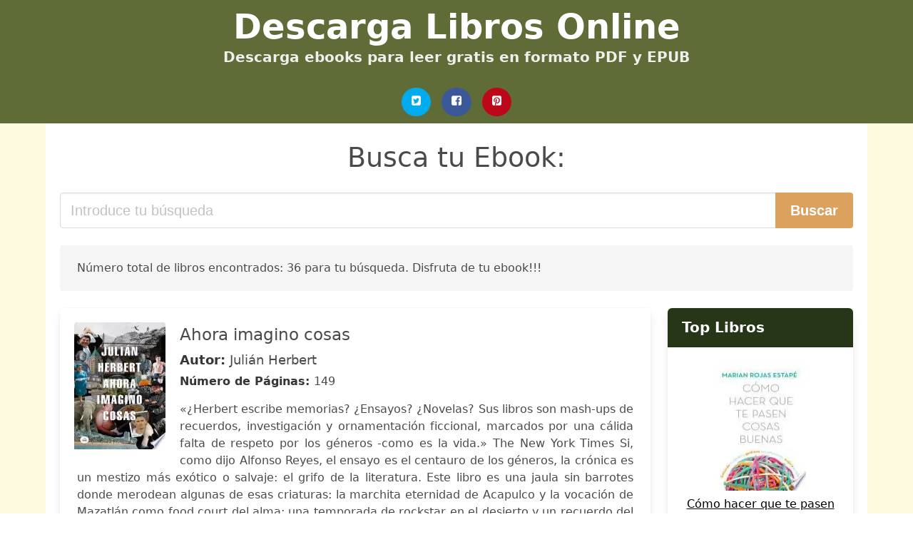

--- FILE ---
content_type: text/html; charset=UTF-8
request_url: https://ebookslibros.com/album-iscariote-julian-herbert.html
body_size: 22819
content:
<!doctype html>
<html lang="es">

<head>
    
            <meta http-equiv="Content-Type" content="text/html; charset=UTF-8" />

<title>Descargar libro Album Iscariote Julian Herbert [PDF / EPUB]</title>

<meta http-equiv="X-UA-Compatible" content="IE=edge" />
<meta name="viewport" content="width=device-width,minimum-scale=1,initial-scale=1" />

    <meta name="robots" content="index, follow, max-snippet:-1, max-image-preview:large, max-video-preview:-1" />

    <link rel="amphtml" href="https://ebookslibros.com/amp/album-iscariote-julian-herbert.html" />

<meta name="description" content="Descargar libro  Ahora imagino cosas .. Julián Herbert. «¿Herbert escribe memorias? ¿Ensayos? ¿Novelas? Sus libros son mash ups de recuerdos,..." />
<meta name="keywords" content="album iscariote julian herbert, Julián Herbert, libros, gratis, pdf, español, ebooks, literatura, novelas" />
<link rel="canonical" href="https://ebookslibros.com/album-iscariote-julian-herbert.html" />
<link rel="shortcut icon" type="image/x-icon" href="[data-uri]"  />
<link rel="stylesheet" href="/css/my-2.css?v=60" type="text/css" media="all" />

<meta name="thumbnail" content="https://ebookslibros.com/images/libro/ahora-imagino-cosas-id-uFCwDwAAQBAJ.jpg" />
<meta property="og:url" content="https://ebookslibros.com/album-iscariote-julian-herbert.html" />
<meta property="og:site_name" content="Ebooks Libros" />
<meta property="og:locale" content="es_ES" />
<meta property="og:type" content="article" />
<meta property="og:title" content="descargar libro album iscariote julian herbert pdf epub" />
<meta property="og:description" content="Descargar libro  Ahora imagino cosas .. Julián Herbert. «¿Herbert escribe memorias? ¿Ensayos? ¿Novelas? Sus libros son mash ups de recuerdos,..." />
<meta property="og:image" content="https://ebookslibros.com/images/libro/ahora-imagino-cosas-id-uFCwDwAAQBAJ.jpg" />
<meta property="og:image:secure_url" content="https://ebookslibros.com/images/libro/ahora-imagino-cosas-id-uFCwDwAAQBAJ.jpg" />


    

    
    
</head>

<body>



    <header class="hero is-primary is-fullwidth" >
        <div class="hero-body" id="myheader-type1">
            <div class="is-mobile">
                <div class="container">

                    <h1 class="title is-1"><a title="Libros Gratis para tu ebook reader" href="/">Descarga Libros Online</a></h1>

                    <h2 class="subtitle">Descarga ebooks para leer gratis en formato PDF y EPUB</h2>

                </div>

                <div class="container" id="mysocial">
                    <a rel="noopener noreferrer nofollow" aria-label="Twitter" target="_blank" href="https://twitter.com/home?status=Ebook+https%3A%2F%2Febookslibros.com%2Falbum-iscariote-julian-herbert.html+%23ebook" class="icon-button icono-twitter">
<svg class="icon icon-twitter-square"><use xlink:href="#icon-twitter-square"></use></svg>
</a>

<a rel="noopener noreferrer nofollow" aria-label="Facebook" target="_blank" href="https://www.facebook.com/sharer/sharer.php?u=https%3A%2F%2Febookslibros.com%2Falbum-iscariote-julian-herbert.html" class="icon-button icono-facebook">
<svg class="icon icon-facebook-square"><use xlink:href="#icon-facebook-square"></use></svg>
</a>

<a rel="noopener noreferrer nofollow" aria-label="Pinterest" target="_blank" href="https://www.pinterest.com/pin/create/button/?url=https%3A%2F%2Febookslibros.com%2Falbum-iscariote-julian-herbert.html" class="icon-button icono-pinterest">
<svg class="icon icon-pinterest-square"><use xlink:href="#icon-pinterest-square"></use></svg>
</a>
                </div>

            </div> <!-- columns-->
        </div><!-- hero-body -->
    </header>



    <div class="container is-fullwidth" id="mycontent">

                    <h3 id="mysearch">
    Busca tu Ebook:</h3>

<div class="columns">

            <form action="/" method="POST" class="column is-12">

        <div class="field has-addons">

            <div class="control is-expanded">
                <input aria-label="Search" class="input is-medium" type="text" name="SEARCH" placeholder="Introduce tu búsqueda">
            </div>

            <div class="control">
                <input id="boton-buscar" class="button is-medium is-success" type="submit" value="Buscar" />
            </div>

        </div>

    </form>

</div>                
        
    <div class="notification">

        Número total de libros encontrados: 36 para tu búsqueda. Disfruta de tu ebook!!!    </div>




    <div class="columns">

    <section id="mybooks" class="column is-9">

        
            
                <article class="card mybookcard">

                    <div class="card-image">

                        <figure class="image">

                                                            <picture><source srcset="https://cdn1.ebookslibros.com/images/libro/ahora-imagino-cosas-id-uFCwDwAAQBAJ.webp" type="image/webp" /><img class="mycover" loading="lazy" height="178" width="128" src="https://cdn1.ebookslibros.com/images/libro/ahora-imagino-cosas-id-uFCwDwAAQBAJ.jpg" alt="Ahora imagino cosas"/></picture>                            
                        </figure>
                    </div>

                    <div class="card-content">

                        <header>

                            <h2>
                                Ahora imagino cosas                            </h2>

                                                            <h3><strong>Autor: </strong> Julián Herbert</h3>
                            


                            <strong>Número de Páginas: </strong>149

                        </header>


                        
                            <p>
                                «¿Herbert escribe memorias? ¿Ensayos? ¿Novelas? Sus libros son mash-ups de recuerdos, investigación y ornamentación ficcional, marcados por una cálida falta de respeto por los géneros -como es la vida.» The New York Times Si, como dijo Alfonso Reyes, el ensayo es el centauro de los géneros, la crónica es un mestizo más exótico o salvaje: el grifo de la literatura. Este libro es una jaula sin barrotes donde merodean algunas de esas criaturas: la marchita eternidad de Acapulco y la vocación de Mazatlán como food court del alma; una temporada de rockstar en el desierto y un recuerdo del Mundial de Alemania 2006 robado por el autor a un examante de su novia; un hotel en Shanghái donde toca la banda de jazz más antigua del mundo y la visita de la reina de Inglaterra al puerto de La Paz, Baja California Sur; el brutal asesinato de una adolescente chilena en la región del Maule y un retrato a mano alzada del Fiscal de Hierro, persecutor de guerrilleros suicidas, homeópatas marxistas y gavillas narcomatriarcales que protagonizó la lucha contra la delincuencia organizada en los años setenta en Nuevo Laredo. Las ocho narraciones de este libro realizan una de las suertes ...                            </p>

                        


                    </div>

                    <footer>

                        <div class="mybuttons">

                            

                                <a class="button is-medium is-success" title="Ahora imagino cosas"  href="javascript:myopen('uFCwDwAAQBAJ',1,'Ahora+imagino+cosas')" >
                                    <svg class="icon icon-arrow-right"><use xlink:href="#icon-arrow-right"></use></svg>
                                    <span>Más detalles</span>
                                    <svg class="icon icon-arrow-left"><use xlink:href="#icon-arrow-left"></use></svg>
                                </a>


                            
                        </div>


                        <div class="card-footer">

                                <span class="card-footer-item">
                                        <a rel="noopener noreferrer nofollow" aria-label="Facebook" target="_blank" href="https://www.facebook.com/sharer/sharer.php?u=https://ebookslibros.com/images/libro/ahora-imagino-cosas-id-uFCwDwAAQBAJ.jpg" class="button icono-facebook" onclick="gtag('event', 'click facebook');" >
                                        <svg class="icon icon-facebook-square"><use xlink:href="#icon-facebook-square"></use></svg>
                                        </a>
                                </span>

                                <span class="card-footer-item">
                                        <a rel="noopener noreferrer nofollow" aria-label="Twitter" target="_blank" href="https://twitter.com/home?status=https%3A%2F%2Febookslibros.com%2Fimages%2Flibro%2Fahora-imagino-cosas-id-uFCwDwAAQBAJ.jpg" class="button icono-twitter" onclick="gtag('event', 'click twitter');"  >
                                        <svg class="icon icon-twitter-square"><use xlink:href="#icon-twitter-square"></use></svg>
                                        </a>
                                </span>

                                <span class="card-footer-item">
                                    <a rel="noopener noreferrer nofollow" aria-label="Whatsapp" target="_blank" href="whatsapp://send?text=https://ebookslibros.com/images/libro/ahora-imagino-cosas-id-uFCwDwAAQBAJ.jpg" class="button icono-whastapp" data-action="share/whatsapp/share" onclick="gtag('event', 'click whatsapp');"  >
                                    <svg class="icon icon-whatsapp"><use xlink:href="#icon-whatsapp"></use></svg>
                                    </a>
                                </span>

                                <span class="card-footer-item">
                                    <a rel="noopener noreferrer nofollow" aria-label="Pinterest" target="_blank" href="https://www.pinterest.com/pin/create/button/?url=https://ebookslibros.com/images/libro/ahora-imagino-cosas-id-uFCwDwAAQBAJ.jpg" class="button icono-pinterest" data-action="share/whatsapp/share" onclick="gtag('event', 'click whatsapp');"  >
                                    <svg class="icon icon-pinterest-square"><use xlink:href="#icon-pinterest-square"></use></svg>
                                    </a>
                                </span>

                        </div>



                    </footer>




                </article>


        
            
                <article class="card mybookcard">

                    <div class="card-image">

                        <figure class="image">

                                                            <picture><source srcset="https://cdn1.ebookslibros.com/images/libro/traiganme-la-cabeza-de-quentin-tarantino-id--vw2DwAAQBAJ.webp" type="image/webp" /><img class="mycover" loading="lazy" height="178" width="128" src="https://cdn1.ebookslibros.com/images/libro/traiganme-la-cabeza-de-quentin-tarantino-id--vw2DwAAQBAJ.jpg" alt="Tráiganme la cabeza de Quentin Tarantino"/></picture>                            
                        </figure>
                    </div>

                    <div class="card-content">

                        <header>

                            <h2>
                                Tráiganme la cabeza de Quentin Tarantino                            </h2>

                                                            <h3><strong>Autor: </strong> Julián Herbert</h3>
                            


                            <strong>Número de Páginas: </strong>175

                        </header>


                        
                            <p>
                                Una compilación de relatos que descubren la visceralidad y el horror de los días en que personajes de mil tallas tratan de conservar la cordura. Por estas páginas desfilan: un vengativo coach de recuerdos personales; un burócrata mexicano que vomita sobre la madre Teresa de Calcuta en el aeropuerto Charles de Gaulle de París; un reportero adicto al crack convertido en payaso de rodeo literario; el fantasma de Juan Rulfo; un psicoanalista lacaniano y caníbal; un videoartista cuya obra consiste en filmar pornografía gonzo con mujeres enfermas de sida; Dios revelado como nini; un narcotraficante idéntico a Quentin Tarantino obsesionado con encontrar y asesinar a Quentin Tarantino. Todos ellos habitan mundos de estados éticos alterados. Sin embargo, a diferencia de lo que podría pensarse, esa alteración consiste en que su ética es más rigurosa que la nuestra; no más justa ni más benévola, pero sí más implacable. Los diez cuentos que integran este libro son vértigos totales, universos tan excéntricos como perfectamente lógicos. Transitan de la ternura del Ángel Exterminadora la violencia de una carcajada plagada de caries. Con una prosa afilada y contundente...                            </p>

                        


                    </div>

                    <footer>

                        <div class="mybuttons">

                            

                                <a class="button is-medium is-success" title="Tráiganme la cabeza de Quentin Tarantino"  href="javascript:myopen('-vw2DwAAQBAJ',1,'Tr%C3%A1iganme+la+cabeza+de+Quentin+Tarantino')" >
                                    <svg class="icon icon-arrow-right"><use xlink:href="#icon-arrow-right"></use></svg>
                                    <span>Más detalles</span>
                                    <svg class="icon icon-arrow-left"><use xlink:href="#icon-arrow-left"></use></svg>
                                </a>


                            
                        </div>


                        <div class="card-footer">

                                <span class="card-footer-item">
                                        <a rel="noopener noreferrer nofollow" aria-label="Facebook" target="_blank" href="https://www.facebook.com/sharer/sharer.php?u=https://ebookslibros.com/images/libro/traiganme-la-cabeza-de-quentin-tarantino-id--vw2DwAAQBAJ.jpg" class="button icono-facebook" onclick="gtag('event', 'click facebook');" >
                                        <svg class="icon icon-facebook-square"><use xlink:href="#icon-facebook-square"></use></svg>
                                        </a>
                                </span>

                                <span class="card-footer-item">
                                        <a rel="noopener noreferrer nofollow" aria-label="Twitter" target="_blank" href="https://twitter.com/home?status=https%3A%2F%2Febookslibros.com%2Fimages%2Flibro%2Ftraiganme-la-cabeza-de-quentin-tarantino-id--vw2DwAAQBAJ.jpg" class="button icono-twitter" onclick="gtag('event', 'click twitter');"  >
                                        <svg class="icon icon-twitter-square"><use xlink:href="#icon-twitter-square"></use></svg>
                                        </a>
                                </span>

                                <span class="card-footer-item">
                                    <a rel="noopener noreferrer nofollow" aria-label="Whatsapp" target="_blank" href="whatsapp://send?text=https://ebookslibros.com/images/libro/traiganme-la-cabeza-de-quentin-tarantino-id--vw2DwAAQBAJ.jpg" class="button icono-whastapp" data-action="share/whatsapp/share" onclick="gtag('event', 'click whatsapp');"  >
                                    <svg class="icon icon-whatsapp"><use xlink:href="#icon-whatsapp"></use></svg>
                                    </a>
                                </span>

                                <span class="card-footer-item">
                                    <a rel="noopener noreferrer nofollow" aria-label="Pinterest" target="_blank" href="https://www.pinterest.com/pin/create/button/?url=https://ebookslibros.com/images/libro/traiganme-la-cabeza-de-quentin-tarantino-id--vw2DwAAQBAJ.jpg" class="button icono-pinterest" data-action="share/whatsapp/share" onclick="gtag('event', 'click whatsapp');"  >
                                    <svg class="icon icon-pinterest-square"><use xlink:href="#icon-pinterest-square"></use></svg>
                                    </a>
                                </span>

                        </div>



                    </footer>




                </article>


        
            
                <article class="card mybookcard">

                    <div class="card-image">

                        <figure class="image">

                                                            <picture><source srcset="https://cdn1.ebookslibros.com/images/libro/la-casa-del-dolor-ajeno-id--ANeCgAAQBAJ.webp" type="image/webp" /><img class="mycover" loading="lazy" height="178" width="128" src="https://cdn1.ebookslibros.com/images/libro/la-casa-del-dolor-ajeno-id--ANeCgAAQBAJ.jpg" alt="La casa del dolor ajeno"/></picture>                            
                        </figure>
                    </div>

                    <div class="card-content">

                        <header>

                            <h2>
                                La casa del dolor ajeno                            </h2>

                                                            <h3><strong>Autor: </strong> Julián Herbert</h3>
                            


                            <strong>Número de Páginas: </strong>265

                        </header>


                        
                            <p>
                                Una obra audaz que ahonda en una de las principales preocupaciones estéticas de Herbert: poner en entredicho las fronteras entre los géneros literarios. Por el autor de Canción de tumba (Debolsillo, 2014) ganadora del Premio Jaén de Novela 2011 y el Premio de Novela Elena Poniatowska 2012. La historia perdida de los 303 chinos masacrados en Torreón durante la Revolución. Julián Herbert narra con gran maestría este hecho olvidado. A principios del siglo XX, con el mito de modernidad y progreso en el centro del discurso porfirista, un hecho cimbró la historia de México: entre el 13 y el 15 de mayo de 1911, alrededor de 300 chinos -cerca de la mitad de la colonia cantonesa de La Laguna- fueron masacrados por tropas revolucionarias y ciudadanos de Torreón. Se trata de la más grande matanza de chinos en América, un exterminio cargado de falso remordimiento y sinofobia ejemplar. Más de un siglo después, sigue siendo equívoco y escaso el reconocimiento de los hechos en los anales de la historia nacional y regional. Con ánimo de desahogo e intentar ver los hechos a contraluz de la violencia contemporánea, Julián Herbert ofrece al lector un potente relato que supera la...                            </p>

                        


                    </div>

                    <footer>

                        <div class="mybuttons">

                            

                                <a class="button is-medium is-success" title="La casa del dolor ajeno"  href="javascript:myopen('-ANeCgAAQBAJ',1,'La+casa+del+dolor+ajeno')" >
                                    <svg class="icon icon-arrow-right"><use xlink:href="#icon-arrow-right"></use></svg>
                                    <span>Más detalles</span>
                                    <svg class="icon icon-arrow-left"><use xlink:href="#icon-arrow-left"></use></svg>
                                </a>


                            
                        </div>


                        <div class="card-footer">

                                <span class="card-footer-item">
                                        <a rel="noopener noreferrer nofollow" aria-label="Facebook" target="_blank" href="https://www.facebook.com/sharer/sharer.php?u=https://ebookslibros.com/images/libro/la-casa-del-dolor-ajeno-id--ANeCgAAQBAJ.jpg" class="button icono-facebook" onclick="gtag('event', 'click facebook');" >
                                        <svg class="icon icon-facebook-square"><use xlink:href="#icon-facebook-square"></use></svg>
                                        </a>
                                </span>

                                <span class="card-footer-item">
                                        <a rel="noopener noreferrer nofollow" aria-label="Twitter" target="_blank" href="https://twitter.com/home?status=https%3A%2F%2Febookslibros.com%2Fimages%2Flibro%2Fla-casa-del-dolor-ajeno-id--ANeCgAAQBAJ.jpg" class="button icono-twitter" onclick="gtag('event', 'click twitter');"  >
                                        <svg class="icon icon-twitter-square"><use xlink:href="#icon-twitter-square"></use></svg>
                                        </a>
                                </span>

                                <span class="card-footer-item">
                                    <a rel="noopener noreferrer nofollow" aria-label="Whatsapp" target="_blank" href="whatsapp://send?text=https://ebookslibros.com/images/libro/la-casa-del-dolor-ajeno-id--ANeCgAAQBAJ.jpg" class="button icono-whastapp" data-action="share/whatsapp/share" onclick="gtag('event', 'click whatsapp');"  >
                                    <svg class="icon icon-whatsapp"><use xlink:href="#icon-whatsapp"></use></svg>
                                    </a>
                                </span>

                                <span class="card-footer-item">
                                    <a rel="noopener noreferrer nofollow" aria-label="Pinterest" target="_blank" href="https://www.pinterest.com/pin/create/button/?url=https://ebookslibros.com/images/libro/la-casa-del-dolor-ajeno-id--ANeCgAAQBAJ.jpg" class="button icono-pinterest" data-action="share/whatsapp/share" onclick="gtag('event', 'click whatsapp');"  >
                                    <svg class="icon icon-pinterest-square"><use xlink:href="#icon-pinterest-square"></use></svg>
                                    </a>
                                </span>

                        </div>



                    </footer>




                </article>


        
            
                <article class="card mybookcard">

                    <div class="card-image">

                        <figure class="image">

                                                            <picture><source srcset="https://cdn1.ebookslibros.com/images/libro/el-borracho-que-se-cree-invisible-id-DKCpu_3nhpMC.webp" type="image/webp" /><img class="mycover" loading="lazy" height="178" width="128" src="https://cdn1.ebookslibros.com/images/libro/el-borracho-que-se-cree-invisible-id-DKCpu_3nhpMC.jpg" alt="El borracho que se cree invisible"/></picture>                            
                        </figure>
                    </div>

                    <div class="card-content">

                        <header>

                            <h2>
                                El borracho que se cree invisible                            </h2>

                                                            <h3><strong>Autor: </strong> Julián Herbert</h3>
                            


                            <strong>Número de Páginas: </strong>116

                        </header>


                        


                    </div>

                    <footer>

                        <div class="mybuttons">

                            

                                <a class="button is-medium is-success" title="El borracho que se cree invisible"  href="javascript:myopen('DKCpu_3nhpMC',1,'El+borracho+que+se+cree+invisible')" >
                                    <svg class="icon icon-arrow-right"><use xlink:href="#icon-arrow-right"></use></svg>
                                    <span>Más detalles</span>
                                    <svg class="icon icon-arrow-left"><use xlink:href="#icon-arrow-left"></use></svg>
                                </a>


                            
                        </div>


                        <div class="card-footer">

                                <span class="card-footer-item">
                                        <a rel="noopener noreferrer nofollow" aria-label="Facebook" target="_blank" href="https://www.facebook.com/sharer/sharer.php?u=https://ebookslibros.com/images/libro/el-borracho-que-se-cree-invisible-id-DKCpu_3nhpMC.jpg" class="button icono-facebook" onclick="gtag('event', 'click facebook');" >
                                        <svg class="icon icon-facebook-square"><use xlink:href="#icon-facebook-square"></use></svg>
                                        </a>
                                </span>

                                <span class="card-footer-item">
                                        <a rel="noopener noreferrer nofollow" aria-label="Twitter" target="_blank" href="https://twitter.com/home?status=https%3A%2F%2Febookslibros.com%2Fimages%2Flibro%2Fel-borracho-que-se-cree-invisible-id-DKCpu_3nhpMC.jpg" class="button icono-twitter" onclick="gtag('event', 'click twitter');"  >
                                        <svg class="icon icon-twitter-square"><use xlink:href="#icon-twitter-square"></use></svg>
                                        </a>
                                </span>

                                <span class="card-footer-item">
                                    <a rel="noopener noreferrer nofollow" aria-label="Whatsapp" target="_blank" href="whatsapp://send?text=https://ebookslibros.com/images/libro/el-borracho-que-se-cree-invisible-id-DKCpu_3nhpMC.jpg" class="button icono-whastapp" data-action="share/whatsapp/share" onclick="gtag('event', 'click whatsapp');"  >
                                    <svg class="icon icon-whatsapp"><use xlink:href="#icon-whatsapp"></use></svg>
                                    </a>
                                </span>

                                <span class="card-footer-item">
                                    <a rel="noopener noreferrer nofollow" aria-label="Pinterest" target="_blank" href="https://www.pinterest.com/pin/create/button/?url=https://ebookslibros.com/images/libro/el-borracho-que-se-cree-invisible-id-DKCpu_3nhpMC.jpg" class="button icono-pinterest" data-action="share/whatsapp/share" onclick="gtag('event', 'click whatsapp');"  >
                                    <svg class="icon icon-pinterest-square"><use xlink:href="#icon-pinterest-square"></use></svg>
                                    </a>
                                </span>

                        </div>



                    </footer>




                </article>


        
            
                <article class="card mybookcard">

                    <div class="card-image">

                        <figure class="image">

                                                            <picture><source srcset="https://cdn1.ebookslibros.com/images/libro/presea-manuel-acuna-id-Y0Dr7yd6CaMC.webp" type="image/webp" /><img class="mycover" loading="lazy" height="178" width="128" src="https://cdn1.ebookslibros.com/images/libro/presea-manuel-acuna-id-Y0Dr7yd6CaMC.jpg" alt="Presea Manuel Acuña"/></picture>                            
                        </figure>
                    </div>

                    <div class="card-content">

                        <header>

                            <h2>
                                Presea Manuel Acuña                            </h2>

                                                            <h3><strong>Autor: </strong> Gerardo Segura</h3>
                            


                            <strong>Número de Páginas: </strong>89

                        </header>


                        


                    </div>

                    <footer>

                        <div class="mybuttons">

                            

                                <a class="button is-medium is-success" title="Presea Manuel Acuña"  href="javascript:myopen('Y0Dr7yd6CaMC',1,'Presea+Manuel+Acu%C3%B1a')" >
                                    <svg class="icon icon-arrow-right"><use xlink:href="#icon-arrow-right"></use></svg>
                                    <span>Más detalles</span>
                                    <svg class="icon icon-arrow-left"><use xlink:href="#icon-arrow-left"></use></svg>
                                </a>


                            
                        </div>


                        <div class="card-footer">

                                <span class="card-footer-item">
                                        <a rel="noopener noreferrer nofollow" aria-label="Facebook" target="_blank" href="https://www.facebook.com/sharer/sharer.php?u=https://ebookslibros.com/images/libro/presea-manuel-acuna-id-Y0Dr7yd6CaMC.jpg" class="button icono-facebook" onclick="gtag('event', 'click facebook');" >
                                        <svg class="icon icon-facebook-square"><use xlink:href="#icon-facebook-square"></use></svg>
                                        </a>
                                </span>

                                <span class="card-footer-item">
                                        <a rel="noopener noreferrer nofollow" aria-label="Twitter" target="_blank" href="https://twitter.com/home?status=https%3A%2F%2Febookslibros.com%2Fimages%2Flibro%2Fpresea-manuel-acuna-id-Y0Dr7yd6CaMC.jpg" class="button icono-twitter" onclick="gtag('event', 'click twitter');"  >
                                        <svg class="icon icon-twitter-square"><use xlink:href="#icon-twitter-square"></use></svg>
                                        </a>
                                </span>

                                <span class="card-footer-item">
                                    <a rel="noopener noreferrer nofollow" aria-label="Whatsapp" target="_blank" href="whatsapp://send?text=https://ebookslibros.com/images/libro/presea-manuel-acuna-id-Y0Dr7yd6CaMC.jpg" class="button icono-whastapp" data-action="share/whatsapp/share" onclick="gtag('event', 'click whatsapp');"  >
                                    <svg class="icon icon-whatsapp"><use xlink:href="#icon-whatsapp"></use></svg>
                                    </a>
                                </span>

                                <span class="card-footer-item">
                                    <a rel="noopener noreferrer nofollow" aria-label="Pinterest" target="_blank" href="https://www.pinterest.com/pin/create/button/?url=https://ebookslibros.com/images/libro/presea-manuel-acuna-id-Y0Dr7yd6CaMC.jpg" class="button icono-pinterest" data-action="share/whatsapp/share" onclick="gtag('event', 'click whatsapp');"  >
                                    <svg class="icon icon-pinterest-square"><use xlink:href="#icon-pinterest-square"></use></svg>
                                    </a>
                                </span>

                        </div>



                    </footer>




                </article>


        
            
                <article class="card mybookcard">

                    <div class="card-image">

                        <figure class="image">

                                                            <picture><source srcset="https://cdn1.ebookslibros.com/images/libro/un-mundo-infiel-id-1YB6CwAAQBAJ.webp" type="image/webp" /><img class="mycover" loading="lazy" height="178" width="128" src="https://cdn1.ebookslibros.com/images/libro/un-mundo-infiel-id-1YB6CwAAQBAJ.jpg" alt="Un mundo infiel"/></picture>                            
                        </figure>
                    </div>

                    <div class="card-content">

                        <header>

                            <h2>
                                Un mundo infiel                            </h2>

                                                            <h3><strong>Autor: </strong> Julián Herbert Chávez</h3>
                            


                            <strong>Número de Páginas: </strong>180

                        </header>


                        
                            <p>
                                "La noche antes de que in tren le arrancara las piernas a Ernesto de la Cruz y Doc Moses soñara con un venado muerto y Plutarco Almanza tuviera la desgracia de toparse con el hombre de las botas grises, Guzmán se enderezó en la cama con una aureola de vértigo envolviéndole la cabeza." Esta descarga verbal rompe el fuego y marca el territorio de la novela que inauguró el universo narrativo de Julián Herbert y lo situó explosivamente en el centro de nuestra geografía literaria. "Un mundo infiel"nos conduce al idioma fronterizo del Norte mexicano, una tierra desaforada donde putas, fornicadores, psicópatas y virtuosos deambulan sin rumbo en busca de nada. No hay destino ni desenlace: sólo hay un presente interminable.                            </p>

                        


                    </div>

                    <footer>

                        <div class="mybuttons">

                            

                                <a class="button is-medium is-success" title="Un mundo infiel"  href="javascript:myopen('1YB6CwAAQBAJ',1,'Un+mundo+infiel')" >
                                    <svg class="icon icon-arrow-right"><use xlink:href="#icon-arrow-right"></use></svg>
                                    <span>Más detalles</span>
                                    <svg class="icon icon-arrow-left"><use xlink:href="#icon-arrow-left"></use></svg>
                                </a>


                            
                        </div>


                        <div class="card-footer">

                                <span class="card-footer-item">
                                        <a rel="noopener noreferrer nofollow" aria-label="Facebook" target="_blank" href="https://www.facebook.com/sharer/sharer.php?u=https://ebookslibros.com/images/libro/un-mundo-infiel-id-1YB6CwAAQBAJ.jpg" class="button icono-facebook" onclick="gtag('event', 'click facebook');" >
                                        <svg class="icon icon-facebook-square"><use xlink:href="#icon-facebook-square"></use></svg>
                                        </a>
                                </span>

                                <span class="card-footer-item">
                                        <a rel="noopener noreferrer nofollow" aria-label="Twitter" target="_blank" href="https://twitter.com/home?status=https%3A%2F%2Febookslibros.com%2Fimages%2Flibro%2Fun-mundo-infiel-id-1YB6CwAAQBAJ.jpg" class="button icono-twitter" onclick="gtag('event', 'click twitter');"  >
                                        <svg class="icon icon-twitter-square"><use xlink:href="#icon-twitter-square"></use></svg>
                                        </a>
                                </span>

                                <span class="card-footer-item">
                                    <a rel="noopener noreferrer nofollow" aria-label="Whatsapp" target="_blank" href="whatsapp://send?text=https://ebookslibros.com/images/libro/un-mundo-infiel-id-1YB6CwAAQBAJ.jpg" class="button icono-whastapp" data-action="share/whatsapp/share" onclick="gtag('event', 'click whatsapp');"  >
                                    <svg class="icon icon-whatsapp"><use xlink:href="#icon-whatsapp"></use></svg>
                                    </a>
                                </span>

                                <span class="card-footer-item">
                                    <a rel="noopener noreferrer nofollow" aria-label="Pinterest" target="_blank" href="https://www.pinterest.com/pin/create/button/?url=https://ebookslibros.com/images/libro/un-mundo-infiel-id-1YB6CwAAQBAJ.jpg" class="button icono-pinterest" data-action="share/whatsapp/share" onclick="gtag('event', 'click whatsapp');"  >
                                    <svg class="icon icon-pinterest-square"><use xlink:href="#icon-pinterest-square"></use></svg>
                                    </a>
                                </span>

                        </div>



                    </footer>




                </article>


        
            
                <article class="card mybookcard">

                    <div class="card-image">

                        <figure class="image">

                                                            <picture><source srcset="https://cdn1.ebookslibros.com/images/libro/kubla-khan-id-FlwBEAAAQBAJ.webp" type="image/webp" /><img class="mycover" loading="lazy" height="178" width="128" src="https://cdn1.ebookslibros.com/images/libro/kubla-khan-id-FlwBEAAAQBAJ.jpg" alt="Kubla Khan"/></picture>                            
                        </figure>
                    </div>

                    <div class="card-content">

                        <header>

                            <h2>
                                Kubla Khan                            </h2>

                                                            <h3><strong>Autor: </strong> Julián Herbert</h3>
                            


                            <strong>Número de Páginas: </strong>88

                        </header>


                        
                            <p>
                                Héctor Manjarrez publica una nueva e insólita colección de cuentos. Cuentos de Londres, de la habana, de Managua, de la sierra madre occidental, de la ciudad de México. Cuentos sobre el siglo XX que acabó y que no acaba. Cuentos sobre cómo recordamos, añoramos y no logramos salir del siglo XX, con sus revoluciones políticas y sus revoluciones íntimas, sus aventuras y sus exilios. cuentos de mujeres: presentes o afloradas, oprimidas o liberadas. Todas estas mujeres están interminablemente vivas. Sobre todas, la vivísima concha que apareció por primera vez en el otro amor de su vida y ahora nos regresa en los seis cuentos enlazados de una semana santa entre los indios. el tiempo en anoche dormí en la montaña pasa a veces muy rápido y en otras con la lentitud placentera cifrada en la palabra despacito. Como en la buena música. Como en la buena cama. y es que en estos doce cuentos —ya el número es sabio— la velocidad y la paciencia son especies del mismo saber: el de quien inventa como si recordara y escribe como si estuviera platicando. es el tiempo del tigre que reposa y del tigre que ataca. estos cuentos laten con tanta fuerza que son, con toda la potencia de...                            </p>

                        


                    </div>

                    <footer>

                        <div class="mybuttons">

                            

                                <a class="button is-medium is-success" title="Kubla Khan"  href="javascript:myopen('FlwBEAAAQBAJ',1,'Kubla+Khan')" >
                                    <svg class="icon icon-arrow-right"><use xlink:href="#icon-arrow-right"></use></svg>
                                    <span>Más detalles</span>
                                    <svg class="icon icon-arrow-left"><use xlink:href="#icon-arrow-left"></use></svg>
                                </a>


                            
                        </div>


                        <div class="card-footer">

                                <span class="card-footer-item">
                                        <a rel="noopener noreferrer nofollow" aria-label="Facebook" target="_blank" href="https://www.facebook.com/sharer/sharer.php?u=https://ebookslibros.com/images/libro/kubla-khan-id-FlwBEAAAQBAJ.jpg" class="button icono-facebook" onclick="gtag('event', 'click facebook');" >
                                        <svg class="icon icon-facebook-square"><use xlink:href="#icon-facebook-square"></use></svg>
                                        </a>
                                </span>

                                <span class="card-footer-item">
                                        <a rel="noopener noreferrer nofollow" aria-label="Twitter" target="_blank" href="https://twitter.com/home?status=https%3A%2F%2Febookslibros.com%2Fimages%2Flibro%2Fkubla-khan-id-FlwBEAAAQBAJ.jpg" class="button icono-twitter" onclick="gtag('event', 'click twitter');"  >
                                        <svg class="icon icon-twitter-square"><use xlink:href="#icon-twitter-square"></use></svg>
                                        </a>
                                </span>

                                <span class="card-footer-item">
                                    <a rel="noopener noreferrer nofollow" aria-label="Whatsapp" target="_blank" href="whatsapp://send?text=https://ebookslibros.com/images/libro/kubla-khan-id-FlwBEAAAQBAJ.jpg" class="button icono-whastapp" data-action="share/whatsapp/share" onclick="gtag('event', 'click whatsapp');"  >
                                    <svg class="icon icon-whatsapp"><use xlink:href="#icon-whatsapp"></use></svg>
                                    </a>
                                </span>

                                <span class="card-footer-item">
                                    <a rel="noopener noreferrer nofollow" aria-label="Pinterest" target="_blank" href="https://www.pinterest.com/pin/create/button/?url=https://ebookslibros.com/images/libro/kubla-khan-id-FlwBEAAAQBAJ.jpg" class="button icono-pinterest" data-action="share/whatsapp/share" onclick="gtag('event', 'click whatsapp');"  >
                                    <svg class="icon icon-pinterest-square"><use xlink:href="#icon-pinterest-square"></use></svg>
                                    </a>
                                </span>

                        </div>



                    </footer>




                </article>


        
            
                <article class="card mybookcard">

                    <div class="card-image">

                        <figure class="image">

                                                            <picture><source srcset="https://cdn1.ebookslibros.com/images/libro/senales-que-precederan-al-fin-del-mundo-id-YdTbDwAAQBAJ.webp" type="image/webp" /><img class="mycover" loading="lazy" height="178" width="128" src="https://cdn1.ebookslibros.com/images/libro/senales-que-precederan-al-fin-del-mundo-id-YdTbDwAAQBAJ.jpg" alt="Señales que precederán al fin del mundo"/></picture>                            
                        </figure>
                    </div>

                    <div class="card-content">

                        <header>

                            <h2>
                                Señales que precederán al fin del mundo                            </h2>

                                                            <h3><strong>Autor: </strong> Yuri Herrera</h3>
                            


                            <strong>Número de Páginas: </strong>128

                        </header>


                        
                            <p>
                                Señales que precederán al fin del mundo es, sin duda, una de las novelas más singulares de entre todas las que se han escrito en español en este cambio de siglo. Y también una de las más bellas y precisas. Como ya sucedía en su anterior novela: Trabajos del reino, Yuri Herrera no escribe "simplemente" sobre México y la frontera, sino que crea su México a través de historias y leyendas del pasado y del presente. Y traza con exactitud el mapa de un territorio que es aún más gigantesco, hecho tanto de lo que está sobre la tierra y en lo real como de lo que está bajo ella y pertenece a lo mitológico, a las culturas precolombinas. Quien recorre ese territorio a través de las nueve etapas de los mitos, es Makina, un personaje sin parangón en la literatura actual de tan real como parece, a pesar de vivir en un mundo que es quizá el inframundo. Basta leer dos páginas, una, de este libro, y no hará falta más: ya no podrá escapar ningún lector de esta historia fabulosa que narra mucho más que el viaje de Marina en busca de su hermano. "La segunda novela de este narrador mexicano lo confirma como escritor que sabe urdir una trama intensa y manejar un lenguaje...                            </p>

                        


                    </div>

                    <footer>

                        <div class="mybuttons">

                            

                                <a class="button is-medium is-success" title="Señales que precederán al fin del mundo"  href="javascript:myopen('YdTbDwAAQBAJ',1,'Se%C3%B1ales+que+preceder%C3%A1n+al+fin+del+mundo')" >
                                    <svg class="icon icon-arrow-right"><use xlink:href="#icon-arrow-right"></use></svg>
                                    <span>Más detalles</span>
                                    <svg class="icon icon-arrow-left"><use xlink:href="#icon-arrow-left"></use></svg>
                                </a>


                            
                        </div>


                        <div class="card-footer">

                                <span class="card-footer-item">
                                        <a rel="noopener noreferrer nofollow" aria-label="Facebook" target="_blank" href="https://www.facebook.com/sharer/sharer.php?u=https://ebookslibros.com/images/libro/senales-que-precederan-al-fin-del-mundo-id-YdTbDwAAQBAJ.jpg" class="button icono-facebook" onclick="gtag('event', 'click facebook');" >
                                        <svg class="icon icon-facebook-square"><use xlink:href="#icon-facebook-square"></use></svg>
                                        </a>
                                </span>

                                <span class="card-footer-item">
                                        <a rel="noopener noreferrer nofollow" aria-label="Twitter" target="_blank" href="https://twitter.com/home?status=https%3A%2F%2Febookslibros.com%2Fimages%2Flibro%2Fsenales-que-precederan-al-fin-del-mundo-id-YdTbDwAAQBAJ.jpg" class="button icono-twitter" onclick="gtag('event', 'click twitter');"  >
                                        <svg class="icon icon-twitter-square"><use xlink:href="#icon-twitter-square"></use></svg>
                                        </a>
                                </span>

                                <span class="card-footer-item">
                                    <a rel="noopener noreferrer nofollow" aria-label="Whatsapp" target="_blank" href="whatsapp://send?text=https://ebookslibros.com/images/libro/senales-que-precederan-al-fin-del-mundo-id-YdTbDwAAQBAJ.jpg" class="button icono-whastapp" data-action="share/whatsapp/share" onclick="gtag('event', 'click whatsapp');"  >
                                    <svg class="icon icon-whatsapp"><use xlink:href="#icon-whatsapp"></use></svg>
                                    </a>
                                </span>

                                <span class="card-footer-item">
                                    <a rel="noopener noreferrer nofollow" aria-label="Pinterest" target="_blank" href="https://www.pinterest.com/pin/create/button/?url=https://ebookslibros.com/images/libro/senales-que-precederan-al-fin-del-mundo-id-YdTbDwAAQBAJ.jpg" class="button icono-pinterest" data-action="share/whatsapp/share" onclick="gtag('event', 'click whatsapp');"  >
                                    <svg class="icon icon-pinterest-square"><use xlink:href="#icon-pinterest-square"></use></svg>
                                    </a>
                                </span>

                        </div>



                    </footer>




                </article>


        
            
                <article class="card mybookcard">

                    <div class="card-image">

                        <figure class="image">

                                                            <picture><source srcset="https://cdn1.ebookslibros.com/images/libro/dios-no-esta-muerto-id--WwmAwAAQBAJ.webp" type="image/webp" /><img class="mycover" loading="lazy" height="178" width="128" src="https://cdn1.ebookslibros.com/images/libro/dios-no-esta-muerto-id--WwmAwAAQBAJ.jpg" alt="Dios No Está Muerto"/></picture>                            
                        </figure>
                    </div>

                    <div class="card-content">

                        <header>

                            <h2>
                                Dios No Está Muerto                            </h2>

                                                            <h3><strong>Autor: </strong> Rice Broocks</h3>
                            


                            <strong>Número de Páginas: </strong>305

                        </header>


                        
                            <p>
                                "Argumentos persuasivos trabajados con herramientas tomadas de la lógica, la ciencia y la filosofía, así como de la Escritura, solidifican su fe cristiana y le proporcionan puntos de partida para las discusiones con escépticos. Dios no está muerto es la apologética para el siglo XXI, presentada en términos sencillos. Aprenda a hablar de su propia fe con confianza a la vez que guía a otros a una relación personal con Jesús."--Page 4 of cover.                            </p>

                        


                    </div>

                    <footer>

                        <div class="mybuttons">

                            

                                <a class="button is-medium is-success" title="Dios No Está Muerto"  href="javascript:myopen('-WwmAwAAQBAJ',1,'Dios+No+Est%C3%A1+Muerto')" >
                                    <svg class="icon icon-arrow-right"><use xlink:href="#icon-arrow-right"></use></svg>
                                    <span>Más detalles</span>
                                    <svg class="icon icon-arrow-left"><use xlink:href="#icon-arrow-left"></use></svg>
                                </a>


                            
                        </div>


                        <div class="card-footer">

                                <span class="card-footer-item">
                                        <a rel="noopener noreferrer nofollow" aria-label="Facebook" target="_blank" href="https://www.facebook.com/sharer/sharer.php?u=https://ebookslibros.com/images/libro/dios-no-esta-muerto-id--WwmAwAAQBAJ.jpg" class="button icono-facebook" onclick="gtag('event', 'click facebook');" >
                                        <svg class="icon icon-facebook-square"><use xlink:href="#icon-facebook-square"></use></svg>
                                        </a>
                                </span>

                                <span class="card-footer-item">
                                        <a rel="noopener noreferrer nofollow" aria-label="Twitter" target="_blank" href="https://twitter.com/home?status=https%3A%2F%2Febookslibros.com%2Fimages%2Flibro%2Fdios-no-esta-muerto-id--WwmAwAAQBAJ.jpg" class="button icono-twitter" onclick="gtag('event', 'click twitter');"  >
                                        <svg class="icon icon-twitter-square"><use xlink:href="#icon-twitter-square"></use></svg>
                                        </a>
                                </span>

                                <span class="card-footer-item">
                                    <a rel="noopener noreferrer nofollow" aria-label="Whatsapp" target="_blank" href="whatsapp://send?text=https://ebookslibros.com/images/libro/dios-no-esta-muerto-id--WwmAwAAQBAJ.jpg" class="button icono-whastapp" data-action="share/whatsapp/share" onclick="gtag('event', 'click whatsapp');"  >
                                    <svg class="icon icon-whatsapp"><use xlink:href="#icon-whatsapp"></use></svg>
                                    </a>
                                </span>

                                <span class="card-footer-item">
                                    <a rel="noopener noreferrer nofollow" aria-label="Pinterest" target="_blank" href="https://www.pinterest.com/pin/create/button/?url=https://ebookslibros.com/images/libro/dios-no-esta-muerto-id--WwmAwAAQBAJ.jpg" class="button icono-pinterest" data-action="share/whatsapp/share" onclick="gtag('event', 'click whatsapp');"  >
                                    <svg class="icon icon-pinterest-square"><use xlink:href="#icon-pinterest-square"></use></svg>
                                    </a>
                                </span>

                        </div>



                    </footer>




                </article>


        
            
                <article class="card mybookcard">

                    <div class="card-image">

                        <figure class="image">

                                                            <picture><source srcset="https://cdn1.ebookslibros.com/images/libro/tratado-de-la-infidelidad-id-7iYtDwAAQBAJ.webp" type="image/webp" /><img class="mycover" loading="lazy" height="178" width="128" src="https://cdn1.ebookslibros.com/images/libro/tratado-de-la-infidelidad-id-7iYtDwAAQBAJ.jpg" alt="Tratado de la infidelidad"/></picture>                            
                        </figure>
                    </div>

                    <div class="card-content">

                        <header>

                            <h2>
                                Tratado de la infidelidad                            </h2>

                                                            <h3><strong>Autor: </strong> Julián Herbert , León Plascencia Ñol</h3>
                            


                            <strong>Número de Páginas: </strong>119

                        </header>


                        
                            <p>
                                Los nueve relatos de este singular tratado ofrecen al lector la posibilidad de satisfacer uno de los placeres más exquisitos, más ordinarios y menos confesables que afligen al ser humano: el de contemplar todos los rincones de la vida ajena por una ranura impune. Frente a nuestros ojos se despliega una galería de estampas turbadoras, de situaciones y diálogos que despiertan la inquietud o la risa, la piedad, la envidia o el espanto. Apelan a los bajos instintos y a las altas reflexiones. Hay sexo crudo y cocido, naturalmente, pero también lujurias sutiles, casi transparentes. Hay personajes sórdidos, seres extraños e individuos convencionales que buscan caminos para eludir la convención. Hay locos de remate. Hay cuerdos lunáticos. Hay apetitos ingobernables y sentimientos complejos. Hay, por supuesto, una impúdica exhibición de las muchas infidelidades que nos habitan en cuerpo y alma. Hay, por encima de todo, un humor ácido y negro que nada oculta a la vista, que ilumina las sombras. 'Tratado de la infidelidad', sin embargo (o quizá por ello), no solo nos convierte en espectadores voluntarios: esa indiscreta ranura es también el espejo que nos devuelve la imagen de...                            </p>

                        


                    </div>

                    <footer>

                        <div class="mybuttons">

                            

                                <a class="button is-medium is-success" title="Tratado de la infidelidad"  href="javascript:myopen('7iYtDwAAQBAJ',1,'Tratado+de+la+infidelidad')" >
                                    <svg class="icon icon-arrow-right"><use xlink:href="#icon-arrow-right"></use></svg>
                                    <span>Más detalles</span>
                                    <svg class="icon icon-arrow-left"><use xlink:href="#icon-arrow-left"></use></svg>
                                </a>


                            
                        </div>


                        <div class="card-footer">

                                <span class="card-footer-item">
                                        <a rel="noopener noreferrer nofollow" aria-label="Facebook" target="_blank" href="https://www.facebook.com/sharer/sharer.php?u=https://ebookslibros.com/images/libro/tratado-de-la-infidelidad-id-7iYtDwAAQBAJ.jpg" class="button icono-facebook" onclick="gtag('event', 'click facebook');" >
                                        <svg class="icon icon-facebook-square"><use xlink:href="#icon-facebook-square"></use></svg>
                                        </a>
                                </span>

                                <span class="card-footer-item">
                                        <a rel="noopener noreferrer nofollow" aria-label="Twitter" target="_blank" href="https://twitter.com/home?status=https%3A%2F%2Febookslibros.com%2Fimages%2Flibro%2Ftratado-de-la-infidelidad-id-7iYtDwAAQBAJ.jpg" class="button icono-twitter" onclick="gtag('event', 'click twitter');"  >
                                        <svg class="icon icon-twitter-square"><use xlink:href="#icon-twitter-square"></use></svg>
                                        </a>
                                </span>

                                <span class="card-footer-item">
                                    <a rel="noopener noreferrer nofollow" aria-label="Whatsapp" target="_blank" href="whatsapp://send?text=https://ebookslibros.com/images/libro/tratado-de-la-infidelidad-id-7iYtDwAAQBAJ.jpg" class="button icono-whastapp" data-action="share/whatsapp/share" onclick="gtag('event', 'click whatsapp');"  >
                                    <svg class="icon icon-whatsapp"><use xlink:href="#icon-whatsapp"></use></svg>
                                    </a>
                                </span>

                                <span class="card-footer-item">
                                    <a rel="noopener noreferrer nofollow" aria-label="Pinterest" target="_blank" href="https://www.pinterest.com/pin/create/button/?url=https://ebookslibros.com/images/libro/tratado-de-la-infidelidad-id-7iYtDwAAQBAJ.jpg" class="button icono-pinterest" data-action="share/whatsapp/share" onclick="gtag('event', 'click whatsapp');"  >
                                    <svg class="icon icon-pinterest-square"><use xlink:href="#icon-pinterest-square"></use></svg>
                                    </a>
                                </span>

                        </div>



                    </footer>




                </article>


        
            
                <article class="card mybookcard">

                    <div class="card-image">

                        <figure class="image">

                                                            <picture><source srcset="https://cdn1.ebookslibros.com/images/libro/cancion-de-tumba-id-QmmYQ6p15dcC.webp" type="image/webp" /><img class="mycover" loading="lazy" height="178" width="128" src="https://cdn1.ebookslibros.com/images/libro/cancion-de-tumba-id-QmmYQ6p15dcC.jpg" alt="Canción de tumba"/></picture>                            
                        </figure>
                    </div>

                    <div class="card-content">

                        <header>

                            <h2>
                                Canción de tumba                            </h2>

                                                            <h3><strong>Autor: </strong> Julián Herbert</h3>
                            


                            <strong>Número de Páginas: </strong>208

                        </header>


                        
                            <p>
                                La vida de Guadalupe Chávez, prostituta enferma de leucemia, narrada con mucho amor y crudeza por su hijo escritor. Canción de tumba narra la azarosa vida de Guadalupe Chávez, prostituta y madre del narrador que, a lo largo del libro, se encamina hacia la muerte, víctima de la leucemia. La enfermedad de Guadalupe impone al protagonista un ejercicio autobiográfico que le llevará a sumergirse en su infancia y su juventud, al tiempo que indaga en la compleja relación con su madre, con sus propios hijos y con su país, México, asolado por la corrupción, la violencia y la destrucción. Pero, a pesar de lo autobiográfico, Canción de tumba trasciende lo autorreferencial gracias a que hay en ella una clara preocupación por el método de escritura, la verdadera ciencia secreta de la literatura. Por otro lado, son varias y muy destacadas las novelas de autores españoles e hispanoamericanos publicadas recientemente y señaladas por la crítica que tratan de padres e hijos, o más bien de la relación de los hijos con sus padres en un determinado contexto. La novela de Julián Herbert saca esqueletos del armario, crea una voz narrativa genuina y febril, dibuja un México...                            </p>

                        


                    </div>

                    <footer>

                        <div class="mybuttons">

                            

                                <a class="button is-medium is-success" title="Canción de tumba"  href="javascript:myopen('QmmYQ6p15dcC',1,'Canci%C3%B3n+de+tumba')" >
                                    <svg class="icon icon-arrow-right"><use xlink:href="#icon-arrow-right"></use></svg>
                                    <span>Más detalles</span>
                                    <svg class="icon icon-arrow-left"><use xlink:href="#icon-arrow-left"></use></svg>
                                </a>


                            
                        </div>


                        <div class="card-footer">

                                <span class="card-footer-item">
                                        <a rel="noopener noreferrer nofollow" aria-label="Facebook" target="_blank" href="https://www.facebook.com/sharer/sharer.php?u=https://ebookslibros.com/images/libro/cancion-de-tumba-id-QmmYQ6p15dcC.jpg" class="button icono-facebook" onclick="gtag('event', 'click facebook');" >
                                        <svg class="icon icon-facebook-square"><use xlink:href="#icon-facebook-square"></use></svg>
                                        </a>
                                </span>

                                <span class="card-footer-item">
                                        <a rel="noopener noreferrer nofollow" aria-label="Twitter" target="_blank" href="https://twitter.com/home?status=https%3A%2F%2Febookslibros.com%2Fimages%2Flibro%2Fcancion-de-tumba-id-QmmYQ6p15dcC.jpg" class="button icono-twitter" onclick="gtag('event', 'click twitter');"  >
                                        <svg class="icon icon-twitter-square"><use xlink:href="#icon-twitter-square"></use></svg>
                                        </a>
                                </span>

                                <span class="card-footer-item">
                                    <a rel="noopener noreferrer nofollow" aria-label="Whatsapp" target="_blank" href="whatsapp://send?text=https://ebookslibros.com/images/libro/cancion-de-tumba-id-QmmYQ6p15dcC.jpg" class="button icono-whastapp" data-action="share/whatsapp/share" onclick="gtag('event', 'click whatsapp');"  >
                                    <svg class="icon icon-whatsapp"><use xlink:href="#icon-whatsapp"></use></svg>
                                    </a>
                                </span>

                                <span class="card-footer-item">
                                    <a rel="noopener noreferrer nofollow" aria-label="Pinterest" target="_blank" href="https://www.pinterest.com/pin/create/button/?url=https://ebookslibros.com/images/libro/cancion-de-tumba-id-QmmYQ6p15dcC.jpg" class="button icono-pinterest" data-action="share/whatsapp/share" onclick="gtag('event', 'click whatsapp');"  >
                                    <svg class="icon icon-pinterest-square"><use xlink:href="#icon-pinterest-square"></use></svg>
                                    </a>
                                </span>

                        </div>



                    </footer>




                </article>


        
            
                <article class="card mybookcard">

                    <div class="card-image">

                        <figure class="image">

                                                            <picture><source srcset="https://cdn1.ebookslibros.com/images/libro/el-nombre-de-esta-casa-id-XQvmAAAAMAAJ.webp" type="image/webp" /><img class="mycover" loading="lazy" height="178" width="128" src="https://cdn1.ebookslibros.com/images/libro/el-nombre-de-esta-casa-id-XQvmAAAAMAAJ.jpg" alt="El nombre de esta casa"/></picture>                            
                        </figure>
                    </div>

                    <div class="card-content">

                        <header>

                            <h2>
                                El nombre de esta casa                            </h2>

                                                            <h3><strong>Autor: </strong> Julián Herbert</h3>
                            


                            <strong>Número de Páginas: </strong>92

                        </header>


                        


                    </div>

                    <footer>

                        <div class="mybuttons">

                            

                                <a class="button is-medium is-success" title="El nombre de esta casa"  href="javascript:myopen('XQvmAAAAMAAJ',1,'El+nombre+de+esta+casa')" >
                                    <svg class="icon icon-arrow-right"><use xlink:href="#icon-arrow-right"></use></svg>
                                    <span>Más detalles</span>
                                    <svg class="icon icon-arrow-left"><use xlink:href="#icon-arrow-left"></use></svg>
                                </a>


                            
                        </div>


                        <div class="card-footer">

                                <span class="card-footer-item">
                                        <a rel="noopener noreferrer nofollow" aria-label="Facebook" target="_blank" href="https://www.facebook.com/sharer/sharer.php?u=https://ebookslibros.com/images/libro/el-nombre-de-esta-casa-id-XQvmAAAAMAAJ.jpg" class="button icono-facebook" onclick="gtag('event', 'click facebook');" >
                                        <svg class="icon icon-facebook-square"><use xlink:href="#icon-facebook-square"></use></svg>
                                        </a>
                                </span>

                                <span class="card-footer-item">
                                        <a rel="noopener noreferrer nofollow" aria-label="Twitter" target="_blank" href="https://twitter.com/home?status=https%3A%2F%2Febookslibros.com%2Fimages%2Flibro%2Fel-nombre-de-esta-casa-id-XQvmAAAAMAAJ.jpg" class="button icono-twitter" onclick="gtag('event', 'click twitter');"  >
                                        <svg class="icon icon-twitter-square"><use xlink:href="#icon-twitter-square"></use></svg>
                                        </a>
                                </span>

                                <span class="card-footer-item">
                                    <a rel="noopener noreferrer nofollow" aria-label="Whatsapp" target="_blank" href="whatsapp://send?text=https://ebookslibros.com/images/libro/el-nombre-de-esta-casa-id-XQvmAAAAMAAJ.jpg" class="button icono-whastapp" data-action="share/whatsapp/share" onclick="gtag('event', 'click whatsapp');"  >
                                    <svg class="icon icon-whatsapp"><use xlink:href="#icon-whatsapp"></use></svg>
                                    </a>
                                </span>

                                <span class="card-footer-item">
                                    <a rel="noopener noreferrer nofollow" aria-label="Pinterest" target="_blank" href="https://www.pinterest.com/pin/create/button/?url=https://ebookslibros.com/images/libro/el-nombre-de-esta-casa-id-XQvmAAAAMAAJ.jpg" class="button icono-pinterest" data-action="share/whatsapp/share" onclick="gtag('event', 'click whatsapp');"  >
                                    <svg class="icon icon-pinterest-square"><use xlink:href="#icon-pinterest-square"></use></svg>
                                    </a>
                                </span>

                        </div>



                    </footer>




                </article>


        
            
                <article class="card mybookcard">

                    <div class="card-image">

                        <figure class="image">

                                                            <picture><source srcset="https://cdn1.ebookslibros.com/images/libro/el-decir-y-el-vertigo-id-sa8OAQAAMAAJ.webp" type="image/webp" /><img class="mycover" loading="lazy" height="178" width="128" src="https://cdn1.ebookslibros.com/images/libro/el-decir-y-el-vertigo-id-sa8OAQAAMAAJ.jpg" alt="El decir y el vértigo"/></picture>                            
                        </figure>
                    </div>

                    <div class="card-content">

                        <header>

                            <h2>
                                El decir y el vértigo                            </h2>

                                                            <h3><strong>Autor: </strong> Rocío Cerón , Julián Herbert , León Plascencia Ñol , Eduardo Milán</h3>
                            


                            <strong>Número de Páginas: </strong>442

                        </header>


                        


                    </div>

                    <footer>

                        <div class="mybuttons">

                            

                                <a class="button is-medium is-success" title="El decir y el vértigo"  href="javascript:myopen('sa8OAQAAMAAJ',1,'El+decir+y+el+v%C3%A9rtigo')" >
                                    <svg class="icon icon-arrow-right"><use xlink:href="#icon-arrow-right"></use></svg>
                                    <span>Más detalles</span>
                                    <svg class="icon icon-arrow-left"><use xlink:href="#icon-arrow-left"></use></svg>
                                </a>


                            
                        </div>


                        <div class="card-footer">

                                <span class="card-footer-item">
                                        <a rel="noopener noreferrer nofollow" aria-label="Facebook" target="_blank" href="https://www.facebook.com/sharer/sharer.php?u=https://ebookslibros.com/images/libro/el-decir-y-el-vertigo-id-sa8OAQAAMAAJ.jpg" class="button icono-facebook" onclick="gtag('event', 'click facebook');" >
                                        <svg class="icon icon-facebook-square"><use xlink:href="#icon-facebook-square"></use></svg>
                                        </a>
                                </span>

                                <span class="card-footer-item">
                                        <a rel="noopener noreferrer nofollow" aria-label="Twitter" target="_blank" href="https://twitter.com/home?status=https%3A%2F%2Febookslibros.com%2Fimages%2Flibro%2Fel-decir-y-el-vertigo-id-sa8OAQAAMAAJ.jpg" class="button icono-twitter" onclick="gtag('event', 'click twitter');"  >
                                        <svg class="icon icon-twitter-square"><use xlink:href="#icon-twitter-square"></use></svg>
                                        </a>
                                </span>

                                <span class="card-footer-item">
                                    <a rel="noopener noreferrer nofollow" aria-label="Whatsapp" target="_blank" href="whatsapp://send?text=https://ebookslibros.com/images/libro/el-decir-y-el-vertigo-id-sa8OAQAAMAAJ.jpg" class="button icono-whastapp" data-action="share/whatsapp/share" onclick="gtag('event', 'click whatsapp');"  >
                                    <svg class="icon icon-whatsapp"><use xlink:href="#icon-whatsapp"></use></svg>
                                    </a>
                                </span>

                                <span class="card-footer-item">
                                    <a rel="noopener noreferrer nofollow" aria-label="Pinterest" target="_blank" href="https://www.pinterest.com/pin/create/button/?url=https://ebookslibros.com/images/libro/el-decir-y-el-vertigo-id-sa8OAQAAMAAJ.jpg" class="button icono-pinterest" data-action="share/whatsapp/share" onclick="gtag('event', 'click whatsapp');"  >
                                    <svg class="icon icon-pinterest-square"><use xlink:href="#icon-pinterest-square"></use></svg>
                                    </a>
                                </span>

                        </div>



                    </footer>




                </article>


        
            
                <article class="card mybookcard">

                    <div class="card-image">

                        <figure class="image">

                                                            <picture><source srcset="https://cdn1.ebookslibros.com/images/libro/la-resistencia-id-pckdAQAAIAAJ.webp" type="image/webp" /><img class="mycover" loading="lazy" height="178" width="128" src="https://cdn1.ebookslibros.com/images/libro/la-resistencia-id-pckdAQAAIAAJ.jpg" alt="La Resistencia"/></picture>                            
                        </figure>
                    </div>

                    <div class="card-content">

                        <header>

                            <h2>
                                La Resistencia                            </h2>

                                                            <h3><strong>Autor: </strong> Julián Herbert</h3>
                            


                            <strong>Número de Páginas: </strong>110

                        </header>


                        


                    </div>

                    <footer>

                        <div class="mybuttons">

                            

                                <a class="button is-medium is-success" title="La Resistencia"  href="javascript:myopen('pckdAQAAIAAJ',1,'La+Resistencia')" >
                                    <svg class="icon icon-arrow-right"><use xlink:href="#icon-arrow-right"></use></svg>
                                    <span>Más detalles</span>
                                    <svg class="icon icon-arrow-left"><use xlink:href="#icon-arrow-left"></use></svg>
                                </a>


                            
                        </div>


                        <div class="card-footer">

                                <span class="card-footer-item">
                                        <a rel="noopener noreferrer nofollow" aria-label="Facebook" target="_blank" href="https://www.facebook.com/sharer/sharer.php?u=https://ebookslibros.com/images/libro/la-resistencia-id-pckdAQAAIAAJ.jpg" class="button icono-facebook" onclick="gtag('event', 'click facebook');" >
                                        <svg class="icon icon-facebook-square"><use xlink:href="#icon-facebook-square"></use></svg>
                                        </a>
                                </span>

                                <span class="card-footer-item">
                                        <a rel="noopener noreferrer nofollow" aria-label="Twitter" target="_blank" href="https://twitter.com/home?status=https%3A%2F%2Febookslibros.com%2Fimages%2Flibro%2Fla-resistencia-id-pckdAQAAIAAJ.jpg" class="button icono-twitter" onclick="gtag('event', 'click twitter');"  >
                                        <svg class="icon icon-twitter-square"><use xlink:href="#icon-twitter-square"></use></svg>
                                        </a>
                                </span>

                                <span class="card-footer-item">
                                    <a rel="noopener noreferrer nofollow" aria-label="Whatsapp" target="_blank" href="whatsapp://send?text=https://ebookslibros.com/images/libro/la-resistencia-id-pckdAQAAIAAJ.jpg" class="button icono-whastapp" data-action="share/whatsapp/share" onclick="gtag('event', 'click whatsapp');"  >
                                    <svg class="icon icon-whatsapp"><use xlink:href="#icon-whatsapp"></use></svg>
                                    </a>
                                </span>

                                <span class="card-footer-item">
                                    <a rel="noopener noreferrer nofollow" aria-label="Pinterest" target="_blank" href="https://www.pinterest.com/pin/create/button/?url=https://ebookslibros.com/images/libro/la-resistencia-id-pckdAQAAIAAJ.jpg" class="button icono-pinterest" data-action="share/whatsapp/share" onclick="gtag('event', 'click whatsapp');"  >
                                    <svg class="icon icon-pinterest-square"><use xlink:href="#icon-pinterest-square"></use></svg>
                                    </a>
                                </span>

                        </div>



                    </footer>




                </article>


        
            
                <article class="card mybookcard">

                    <div class="card-image">

                        <figure class="image">

                                                            <picture><source srcset="https://cdn1.ebookslibros.com/images/libro/cocaina-manual-de-usuario-id-vbB7e9FozOUC.webp" type="image/webp" /><img class="mycover" loading="lazy" height="178" width="128" src="https://cdn1.ebookslibros.com/images/libro/cocaina-manual-de-usuario-id-vbB7e9FozOUC.jpg" alt="Cocaína (Manual de usuario)"/></picture>                            
                        </figure>
                    </div>

                    <div class="card-content">

                        <header>

                            <h2>
                                Cocaína (Manual de usuario)                            </h2>

                                                            <h3><strong>Autor: </strong> Julián Herbert</h3>
                            


                            <strong>Número de Páginas: </strong>112

                        </header>


                        
                            <p>
                                Quince relatos de uno de los nuevos talentos de la narrativa mexicana Con Cocaína, Julián Herbert se descubrió como un narrador que vino para quedarse. Forman el libro relatos tensos y afilados, en los que puede aparecer citado desde Sherlock Holmes hasta Lou Reed. Epopeyas sin héroes que dan cuenta, con humor y furia, del lado áspero de la vida. Una obra que sacude, que deja un poso quizá aún más duro que la misma realidad.                            </p>

                        


                    </div>

                    <footer>

                        <div class="mybuttons">

                            

                                <a class="button is-medium is-success" title="Cocaína  Manual de usuario"  href="javascript:myopen('vbB7e9FozOUC',1,'Coca%C3%ADna++Manual+de+usuario')" >
                                    <svg class="icon icon-arrow-right"><use xlink:href="#icon-arrow-right"></use></svg>
                                    <span>Más detalles</span>
                                    <svg class="icon icon-arrow-left"><use xlink:href="#icon-arrow-left"></use></svg>
                                </a>


                            
                        </div>


                        <div class="card-footer">

                                <span class="card-footer-item">
                                        <a rel="noopener noreferrer nofollow" aria-label="Facebook" target="_blank" href="https://www.facebook.com/sharer/sharer.php?u=https://ebookslibros.com/images/libro/cocaina-manual-de-usuario-id-vbB7e9FozOUC.jpg" class="button icono-facebook" onclick="gtag('event', 'click facebook');" >
                                        <svg class="icon icon-facebook-square"><use xlink:href="#icon-facebook-square"></use></svg>
                                        </a>
                                </span>

                                <span class="card-footer-item">
                                        <a rel="noopener noreferrer nofollow" aria-label="Twitter" target="_blank" href="https://twitter.com/home?status=https%3A%2F%2Febookslibros.com%2Fimages%2Flibro%2Fcocaina-manual-de-usuario-id-vbB7e9FozOUC.jpg" class="button icono-twitter" onclick="gtag('event', 'click twitter');"  >
                                        <svg class="icon icon-twitter-square"><use xlink:href="#icon-twitter-square"></use></svg>
                                        </a>
                                </span>

                                <span class="card-footer-item">
                                    <a rel="noopener noreferrer nofollow" aria-label="Whatsapp" target="_blank" href="whatsapp://send?text=https://ebookslibros.com/images/libro/cocaina-manual-de-usuario-id-vbB7e9FozOUC.jpg" class="button icono-whastapp" data-action="share/whatsapp/share" onclick="gtag('event', 'click whatsapp');"  >
                                    <svg class="icon icon-whatsapp"><use xlink:href="#icon-whatsapp"></use></svg>
                                    </a>
                                </span>

                                <span class="card-footer-item">
                                    <a rel="noopener noreferrer nofollow" aria-label="Pinterest" target="_blank" href="https://www.pinterest.com/pin/create/button/?url=https://ebookslibros.com/images/libro/cocaina-manual-de-usuario-id-vbB7e9FozOUC.jpg" class="button icono-pinterest" data-action="share/whatsapp/share" onclick="gtag('event', 'click whatsapp');"  >
                                    <svg class="icon icon-pinterest-square"><use xlink:href="#icon-pinterest-square"></use></svg>
                                    </a>
                                </span>

                        </div>



                    </footer>




                </article>


        
            
                <article class="card mybookcard">

                    <div class="card-image">

                        <figure class="image">

                                                            <picture><source srcset="https://cdn1.ebookslibros.com/images/libro/oscuro-bosque-oscuro-id-PvHdcQAACAAJ.webp" type="image/webp" /><img class="mycover" loading="lazy" height="178" width="128" src="https://cdn1.ebookslibros.com/images/libro/oscuro-bosque-oscuro-id-PvHdcQAACAAJ.jpg" alt="Oscuro bosque oscuro"/></picture>                            
                        </figure>
                    </div>

                    <div class="card-content">

                        <header>

                            <h2>
                                Oscuro bosque oscuro                            </h2>

                                                            <h3><strong>Autor: </strong> Jorge Volpi , Jorge Volpi Escalante</h3>
                            


                            <strong>Número de Páginas: </strong>147

                        </header>


                        


                    </div>

                    <footer>

                        <div class="mybuttons">

                            

                                <a class="button is-medium is-success" title="Oscuro bosque oscuro"  href="javascript:myopen('PvHdcQAACAAJ',1,'Oscuro+bosque+oscuro')" >
                                    <svg class="icon icon-arrow-right"><use xlink:href="#icon-arrow-right"></use></svg>
                                    <span>Más detalles</span>
                                    <svg class="icon icon-arrow-left"><use xlink:href="#icon-arrow-left"></use></svg>
                                </a>


                            
                        </div>


                        <div class="card-footer">

                                <span class="card-footer-item">
                                        <a rel="noopener noreferrer nofollow" aria-label="Facebook" target="_blank" href="https://www.facebook.com/sharer/sharer.php?u=https://ebookslibros.com/images/libro/oscuro-bosque-oscuro-id-PvHdcQAACAAJ.jpg" class="button icono-facebook" onclick="gtag('event', 'click facebook');" >
                                        <svg class="icon icon-facebook-square"><use xlink:href="#icon-facebook-square"></use></svg>
                                        </a>
                                </span>

                                <span class="card-footer-item">
                                        <a rel="noopener noreferrer nofollow" aria-label="Twitter" target="_blank" href="https://twitter.com/home?status=https%3A%2F%2Febookslibros.com%2Fimages%2Flibro%2Foscuro-bosque-oscuro-id-PvHdcQAACAAJ.jpg" class="button icono-twitter" onclick="gtag('event', 'click twitter');"  >
                                        <svg class="icon icon-twitter-square"><use xlink:href="#icon-twitter-square"></use></svg>
                                        </a>
                                </span>

                                <span class="card-footer-item">
                                    <a rel="noopener noreferrer nofollow" aria-label="Whatsapp" target="_blank" href="whatsapp://send?text=https://ebookslibros.com/images/libro/oscuro-bosque-oscuro-id-PvHdcQAACAAJ.jpg" class="button icono-whastapp" data-action="share/whatsapp/share" onclick="gtag('event', 'click whatsapp');"  >
                                    <svg class="icon icon-whatsapp"><use xlink:href="#icon-whatsapp"></use></svg>
                                    </a>
                                </span>

                                <span class="card-footer-item">
                                    <a rel="noopener noreferrer nofollow" aria-label="Pinterest" target="_blank" href="https://www.pinterest.com/pin/create/button/?url=https://ebookslibros.com/images/libro/oscuro-bosque-oscuro-id-PvHdcQAACAAJ.jpg" class="button icono-pinterest" data-action="share/whatsapp/share" onclick="gtag('event', 'click whatsapp');"  >
                                    <svg class="icon icon-pinterest-square"><use xlink:href="#icon-pinterest-square"></use></svg>
                                    </a>
                                </span>

                        </div>



                    </footer>




                </article>


        
            
                <article class="card mybookcard">

                    <div class="card-image">

                        <figure class="image">

                                                            <picture><source srcset="https://cdn1.ebookslibros.com/images/libro/evidencia-que-exige-un-veredicto-id-LBslHQAACAAJ.webp" type="image/webp" /><img class="mycover" loading="lazy" height="178" width="128" src="https://cdn1.ebookslibros.com/images/libro/evidencia-que-exige-un-veredicto-id-LBslHQAACAAJ.jpg" alt="Evidencia Que Exige un Veredicto"/></picture>                            
                        </figure>
                    </div>

                    <div class="card-content">

                        <header>

                            <h2>
                                Evidencia Que Exige un Veredicto                            </h2>

                                                            <h3><strong>Autor: </strong> Josh Mcdowell</h3>
                            


                            <strong>Número de Páginas: </strong>382

                        </header>


                        
                            <p>
                                Mientras era estudiante en el Kellogg College de Michigan, un grupo de estudiantes cristianos exhortó a Josh McDowell a que examinara intelectualmente las afirmaciones del cristianismo. Josh estaba seguro, por lo que sabía, que el cristianismo no valía la pena, pero aceptó el desafío, y puso en el punto de mora la resurrección de Cristo como el primer acontecimiento que debía desacreditarse. En su lugar, sin embargo, descubrió prueba histórica convincente para la fiabilidad del Nuevo Testamento y la resurrección.                            </p>

                        


                    </div>

                    <footer>

                        <div class="mybuttons">

                            

                                <a class="button is-medium is-success" title="Evidencia Que Exige un Veredicto"  href="javascript:myopen('LBslHQAACAAJ',1,'Evidencia+Que+Exige+un+Veredicto')" >
                                    <svg class="icon icon-arrow-right"><use xlink:href="#icon-arrow-right"></use></svg>
                                    <span>Más detalles</span>
                                    <svg class="icon icon-arrow-left"><use xlink:href="#icon-arrow-left"></use></svg>
                                </a>


                            
                        </div>


                        <div class="card-footer">

                                <span class="card-footer-item">
                                        <a rel="noopener noreferrer nofollow" aria-label="Facebook" target="_blank" href="https://www.facebook.com/sharer/sharer.php?u=https://ebookslibros.com/images/libro/evidencia-que-exige-un-veredicto-id-LBslHQAACAAJ.jpg" class="button icono-facebook" onclick="gtag('event', 'click facebook');" >
                                        <svg class="icon icon-facebook-square"><use xlink:href="#icon-facebook-square"></use></svg>
                                        </a>
                                </span>

                                <span class="card-footer-item">
                                        <a rel="noopener noreferrer nofollow" aria-label="Twitter" target="_blank" href="https://twitter.com/home?status=https%3A%2F%2Febookslibros.com%2Fimages%2Flibro%2Fevidencia-que-exige-un-veredicto-id-LBslHQAACAAJ.jpg" class="button icono-twitter" onclick="gtag('event', 'click twitter');"  >
                                        <svg class="icon icon-twitter-square"><use xlink:href="#icon-twitter-square"></use></svg>
                                        </a>
                                </span>

                                <span class="card-footer-item">
                                    <a rel="noopener noreferrer nofollow" aria-label="Whatsapp" target="_blank" href="whatsapp://send?text=https://ebookslibros.com/images/libro/evidencia-que-exige-un-veredicto-id-LBslHQAACAAJ.jpg" class="button icono-whastapp" data-action="share/whatsapp/share" onclick="gtag('event', 'click whatsapp');"  >
                                    <svg class="icon icon-whatsapp"><use xlink:href="#icon-whatsapp"></use></svg>
                                    </a>
                                </span>

                                <span class="card-footer-item">
                                    <a rel="noopener noreferrer nofollow" aria-label="Pinterest" target="_blank" href="https://www.pinterest.com/pin/create/button/?url=https://ebookslibros.com/images/libro/evidencia-que-exige-un-veredicto-id-LBslHQAACAAJ.jpg" class="button icono-pinterest" data-action="share/whatsapp/share" onclick="gtag('event', 'click whatsapp');"  >
                                    <svg class="icon icon-pinterest-square"><use xlink:href="#icon-pinterest-square"></use></svg>
                                    </a>
                                </span>

                        </div>



                    </footer>




                </article>


        
            
                <article class="card mybookcard">

                    <div class="card-image">

                        <figure class="image">

                                                            <picture><source srcset="https://cdn1.ebookslibros.com/images/libro/hablamientos-y-pensadurias-id-YEQ9AQAAIAAJ.webp" type="image/webp" /><img class="mycover" loading="lazy" height="178" width="128" src="https://cdn1.ebookslibros.com/images/libro/hablamientos-y-pensadurias-id-YEQ9AQAAIAAJ.jpg" alt="Hablamientos y pensadurías"/></picture>                            
                        </figure>
                    </div>

                    <div class="card-content">

                        <header>

                            <h2>
                                Hablamientos y pensadurías                            </h2>

                                                            <h3><strong>Autor: </strong> Eduardo Caballero Calderón</h3>
                            


                            <strong>Número de Páginas: </strong>380

                        </header>


                        


                    </div>

                    <footer>

                        <div class="mybuttons">

                            

                                <a class="button is-medium is-success" title="Hablamientos y pensadurías"  href="javascript:myopen('YEQ9AQAAIAAJ',1,'Hablamientos+y+pensadur%C3%ADas')" >
                                    <svg class="icon icon-arrow-right"><use xlink:href="#icon-arrow-right"></use></svg>
                                    <span>Más detalles</span>
                                    <svg class="icon icon-arrow-left"><use xlink:href="#icon-arrow-left"></use></svg>
                                </a>


                            
                        </div>


                        <div class="card-footer">

                                <span class="card-footer-item">
                                        <a rel="noopener noreferrer nofollow" aria-label="Facebook" target="_blank" href="https://www.facebook.com/sharer/sharer.php?u=https://ebookslibros.com/images/libro/hablamientos-y-pensadurias-id-YEQ9AQAAIAAJ.jpg" class="button icono-facebook" onclick="gtag('event', 'click facebook');" >
                                        <svg class="icon icon-facebook-square"><use xlink:href="#icon-facebook-square"></use></svg>
                                        </a>
                                </span>

                                <span class="card-footer-item">
                                        <a rel="noopener noreferrer nofollow" aria-label="Twitter" target="_blank" href="https://twitter.com/home?status=https%3A%2F%2Febookslibros.com%2Fimages%2Flibro%2Fhablamientos-y-pensadurias-id-YEQ9AQAAIAAJ.jpg" class="button icono-twitter" onclick="gtag('event', 'click twitter');"  >
                                        <svg class="icon icon-twitter-square"><use xlink:href="#icon-twitter-square"></use></svg>
                                        </a>
                                </span>

                                <span class="card-footer-item">
                                    <a rel="noopener noreferrer nofollow" aria-label="Whatsapp" target="_blank" href="whatsapp://send?text=https://ebookslibros.com/images/libro/hablamientos-y-pensadurias-id-YEQ9AQAAIAAJ.jpg" class="button icono-whastapp" data-action="share/whatsapp/share" onclick="gtag('event', 'click whatsapp');"  >
                                    <svg class="icon icon-whatsapp"><use xlink:href="#icon-whatsapp"></use></svg>
                                    </a>
                                </span>

                                <span class="card-footer-item">
                                    <a rel="noopener noreferrer nofollow" aria-label="Pinterest" target="_blank" href="https://www.pinterest.com/pin/create/button/?url=https://ebookslibros.com/images/libro/hablamientos-y-pensadurias-id-YEQ9AQAAIAAJ.jpg" class="button icono-pinterest" data-action="share/whatsapp/share" onclick="gtag('event', 'click whatsapp');"  >
                                    <svg class="icon icon-pinterest-square"><use xlink:href="#icon-pinterest-square"></use></svg>
                                    </a>
                                </span>

                        </div>



                    </footer>




                </article>


        
            
                <article class="card mybookcard">

                    <div class="card-image">

                        <figure class="image">

                                                            <picture><source srcset="https://cdn1.ebookslibros.com/images/libro/365-dias-para-ser-mas-culto-id-XRArDwAAQBAJ.webp" type="image/webp" /><img class="mycover" loading="lazy" height="178" width="128" src="https://cdn1.ebookslibros.com/images/libro/365-dias-para-ser-mas-culto-id-XRArDwAAQBAJ.jpg" alt="365 días para ser más culto"/></picture>                            
                        </figure>
                    </div>

                    <div class="card-content">

                        <header>

                            <h2>
                                365 días para ser más culto                            </h2>

                                                            <h3><strong>Autor: </strong> David S. Kidder , Noah D. Oppenheim</h3>
                            


                            <strong>Número de Páginas: </strong>768

                        </header>


                        
                            <p>
                                Los lunes: Historia, los martes: Literatura; los miércoles: Artes plásticas; los jueves: Ciencia; los viernes: Música; los sábados: Filosofía; los domingos: Religión. Una lección al día. 365 lecciones al año. Cinco minutos de esfuerzo diario para: conocer los hitos y los personajes que marcaron el desarrollo de la civilización occidental, codearse con los grandes escritores y sus obras más relevantes, comprender los movimientos artísticos y sus figuras, entender las maravillas de la ciencia de una forma fácil, dar un repaso a nuestra herencia musical y saber qué inspiró a los grandes compositores, acceder a los mayores pensadores de la humanidad y obtener una visión global de las religiones más importantes y sus principios... Sé culto, sé libre                            </p>

                        


                    </div>

                    <footer>

                        <div class="mybuttons">

                            

                                <a class="button is-medium is-success" title="365 días para ser más culto"  href="javascript:myopen('XRArDwAAQBAJ',1,'365+d%C3%ADas+para+ser+m%C3%A1s+culto')" >
                                    <svg class="icon icon-arrow-right"><use xlink:href="#icon-arrow-right"></use></svg>
                                    <span>Más detalles</span>
                                    <svg class="icon icon-arrow-left"><use xlink:href="#icon-arrow-left"></use></svg>
                                </a>


                            
                        </div>


                        <div class="card-footer">

                                <span class="card-footer-item">
                                        <a rel="noopener noreferrer nofollow" aria-label="Facebook" target="_blank" href="https://www.facebook.com/sharer/sharer.php?u=https://ebookslibros.com/images/libro/365-dias-para-ser-mas-culto-id-XRArDwAAQBAJ.jpg" class="button icono-facebook" onclick="gtag('event', 'click facebook');" >
                                        <svg class="icon icon-facebook-square"><use xlink:href="#icon-facebook-square"></use></svg>
                                        </a>
                                </span>

                                <span class="card-footer-item">
                                        <a rel="noopener noreferrer nofollow" aria-label="Twitter" target="_blank" href="https://twitter.com/home?status=https%3A%2F%2Febookslibros.com%2Fimages%2Flibro%2F365-dias-para-ser-mas-culto-id-XRArDwAAQBAJ.jpg" class="button icono-twitter" onclick="gtag('event', 'click twitter');"  >
                                        <svg class="icon icon-twitter-square"><use xlink:href="#icon-twitter-square"></use></svg>
                                        </a>
                                </span>

                                <span class="card-footer-item">
                                    <a rel="noopener noreferrer nofollow" aria-label="Whatsapp" target="_blank" href="whatsapp://send?text=https://ebookslibros.com/images/libro/365-dias-para-ser-mas-culto-id-XRArDwAAQBAJ.jpg" class="button icono-whastapp" data-action="share/whatsapp/share" onclick="gtag('event', 'click whatsapp');"  >
                                    <svg class="icon icon-whatsapp"><use xlink:href="#icon-whatsapp"></use></svg>
                                    </a>
                                </span>

                                <span class="card-footer-item">
                                    <a rel="noopener noreferrer nofollow" aria-label="Pinterest" target="_blank" href="https://www.pinterest.com/pin/create/button/?url=https://ebookslibros.com/images/libro/365-dias-para-ser-mas-culto-id-XRArDwAAQBAJ.jpg" class="button icono-pinterest" data-action="share/whatsapp/share" onclick="gtag('event', 'click whatsapp');"  >
                                    <svg class="icon icon-pinterest-square"><use xlink:href="#icon-pinterest-square"></use></svg>
                                    </a>
                                </span>

                        </div>



                    </footer>




                </article>


        
            
                <article class="card mybookcard">

                    <div class="card-image">

                        <figure class="image">

                                                            <picture><source srcset="https://cdn1.ebookslibros.com/images/libro/iglesia-y-revolucion-en-cuba-id-N1klq7qCG4gC.webp" type="image/webp" /><img class="mycover" loading="lazy" height="178" width="128" src="https://cdn1.ebookslibros.com/images/libro/iglesia-y-revolucion-en-cuba-id-N1klq7qCG4gC.jpg" alt="Iglesia y revolución en Cuba"/></picture>                            
                        </figure>
                    </div>

                    <div class="card-content">

                        <header>

                            <h2>
                                Iglesia y revolución en Cuba                            </h2>

                                                            <h3><strong>Autor: </strong> Ignacio Uría Rodríguez</h3>
                            


                            <strong>Número de Páginas: </strong>639

                        </header>


                        
                            <p>
                                Premio Internacional Ateneo Jovellanos de Investigación Histórica 2010. Santiago de Cuba, 26 de julio de 1953. Un centenar de hombres asalta el Cuartel Moncada, segunda fortaleza del país. El líder rebelde es un jovencísimo Fidel Castro, que huye tras el fracaso. Aislado en las montañas cercanas, Castro pide ayuda y las fuerzas vivas del país se movilizan para salvarle. Al frente de las gestiones aparece Enrique Pérez Serantes, arzobispo de Santiago y primado de la Iglesia cubana, que arriesga su vida para que los supervivientes no sean fusilados. Santiago de Cuba, 1 de enero de 1959. La revolución ha triunfado y Fidel Castro se dirige a la nación en un discurso histórico. Por deseo expreso del líder guerrillero monseñor Pérez Serantes está a su lado. Esta presencia confirma el respaldo de la Iglesia a la revolución, en la que los católicos son mayoría. Pocos meses después el enfrentamiento entre ambos personajes será encarnizado. Iglesia y revolución en Cuba es una novedosa investigación sobre las relaciones entre el poder temporal y el eclesiástico en la Isla. El hilo conductor es la vida de Enrique Pérez Serantes, sin duda el prelado más importante de...                            </p>

                        


                    </div>

                    <footer>

                        <div class="mybuttons">

                            

                                <a class="button is-medium is-success" title="Iglesia y revolución en Cuba"  href="javascript:myopen('N1klq7qCG4gC',1,'Iglesia+y+revoluci%C3%B3n+en+Cuba')" >
                                    <svg class="icon icon-arrow-right"><use xlink:href="#icon-arrow-right"></use></svg>
                                    <span>Más detalles</span>
                                    <svg class="icon icon-arrow-left"><use xlink:href="#icon-arrow-left"></use></svg>
                                </a>


                            
                        </div>


                        <div class="card-footer">

                                <span class="card-footer-item">
                                        <a rel="noopener noreferrer nofollow" aria-label="Facebook" target="_blank" href="https://www.facebook.com/sharer/sharer.php?u=https://ebookslibros.com/images/libro/iglesia-y-revolucion-en-cuba-id-N1klq7qCG4gC.jpg" class="button icono-facebook" onclick="gtag('event', 'click facebook');" >
                                        <svg class="icon icon-facebook-square"><use xlink:href="#icon-facebook-square"></use></svg>
                                        </a>
                                </span>

                                <span class="card-footer-item">
                                        <a rel="noopener noreferrer nofollow" aria-label="Twitter" target="_blank" href="https://twitter.com/home?status=https%3A%2F%2Febookslibros.com%2Fimages%2Flibro%2Figlesia-y-revolucion-en-cuba-id-N1klq7qCG4gC.jpg" class="button icono-twitter" onclick="gtag('event', 'click twitter');"  >
                                        <svg class="icon icon-twitter-square"><use xlink:href="#icon-twitter-square"></use></svg>
                                        </a>
                                </span>

                                <span class="card-footer-item">
                                    <a rel="noopener noreferrer nofollow" aria-label="Whatsapp" target="_blank" href="whatsapp://send?text=https://ebookslibros.com/images/libro/iglesia-y-revolucion-en-cuba-id-N1klq7qCG4gC.jpg" class="button icono-whastapp" data-action="share/whatsapp/share" onclick="gtag('event', 'click whatsapp');"  >
                                    <svg class="icon icon-whatsapp"><use xlink:href="#icon-whatsapp"></use></svg>
                                    </a>
                                </span>

                                <span class="card-footer-item">
                                    <a rel="noopener noreferrer nofollow" aria-label="Pinterest" target="_blank" href="https://www.pinterest.com/pin/create/button/?url=https://ebookslibros.com/images/libro/iglesia-y-revolucion-en-cuba-id-N1klq7qCG4gC.jpg" class="button icono-pinterest" data-action="share/whatsapp/share" onclick="gtag('event', 'click whatsapp');"  >
                                    <svg class="icon icon-pinterest-square"><use xlink:href="#icon-pinterest-square"></use></svg>
                                    </a>
                                </span>

                        </div>



                    </footer>




                </article>


        
            
                <article class="card mybookcard">

                    <div class="card-image">

                        <figure class="image">

                                                            <picture><source srcset="https://cdn1.ebookslibros.com/images/libro/lunas-electricas-para-las-noches-sin-luna-id-KlZ5u2OFru4C.webp" type="image/webp" /><img class="mycover" loading="lazy" height="178" width="128" src="https://cdn1.ebookslibros.com/images/libro/lunas-electricas-para-las-noches-sin-luna-id-KlZ5u2OFru4C.jpg" alt="Lunas eléctricas para las noches sin luna"/></picture>                            
                        </figure>
                    </div>

                    <div class="card-content">

                        <header>

                            <h2>
                                Lunas eléctricas para las noches sin luna                            </h2>

                                                            <h3><strong>Autor: </strong> Belén Gache</h3>
                            


                            <strong>Número de Páginas: </strong>168

                        </header>


                        


                    </div>

                    <footer>

                        <div class="mybuttons">

                            

                                <a class="button is-medium is-success" title="Lunas eléctricas para las noches sin luna"  href="javascript:myopen('KlZ5u2OFru4C',1,'Lunas+el%C3%A9ctricas+para+las+noches+sin+luna')" >
                                    <svg class="icon icon-arrow-right"><use xlink:href="#icon-arrow-right"></use></svg>
                                    <span>Más detalles</span>
                                    <svg class="icon icon-arrow-left"><use xlink:href="#icon-arrow-left"></use></svg>
                                </a>


                            
                        </div>


                        <div class="card-footer">

                                <span class="card-footer-item">
                                        <a rel="noopener noreferrer nofollow" aria-label="Facebook" target="_blank" href="https://www.facebook.com/sharer/sharer.php?u=https://ebookslibros.com/images/libro/lunas-electricas-para-las-noches-sin-luna-id-KlZ5u2OFru4C.jpg" class="button icono-facebook" onclick="gtag('event', 'click facebook');" >
                                        <svg class="icon icon-facebook-square"><use xlink:href="#icon-facebook-square"></use></svg>
                                        </a>
                                </span>

                                <span class="card-footer-item">
                                        <a rel="noopener noreferrer nofollow" aria-label="Twitter" target="_blank" href="https://twitter.com/home?status=https%3A%2F%2Febookslibros.com%2Fimages%2Flibro%2Flunas-electricas-para-las-noches-sin-luna-id-KlZ5u2OFru4C.jpg" class="button icono-twitter" onclick="gtag('event', 'click twitter');"  >
                                        <svg class="icon icon-twitter-square"><use xlink:href="#icon-twitter-square"></use></svg>
                                        </a>
                                </span>

                                <span class="card-footer-item">
                                    <a rel="noopener noreferrer nofollow" aria-label="Whatsapp" target="_blank" href="whatsapp://send?text=https://ebookslibros.com/images/libro/lunas-electricas-para-las-noches-sin-luna-id-KlZ5u2OFru4C.jpg" class="button icono-whastapp" data-action="share/whatsapp/share" onclick="gtag('event', 'click whatsapp');"  >
                                    <svg class="icon icon-whatsapp"><use xlink:href="#icon-whatsapp"></use></svg>
                                    </a>
                                </span>

                                <span class="card-footer-item">
                                    <a rel="noopener noreferrer nofollow" aria-label="Pinterest" target="_blank" href="https://www.pinterest.com/pin/create/button/?url=https://ebookslibros.com/images/libro/lunas-electricas-para-las-noches-sin-luna-id-KlZ5u2OFru4C.jpg" class="button icono-pinterest" data-action="share/whatsapp/share" onclick="gtag('event', 'click whatsapp');"  >
                                    <svg class="icon icon-pinterest-square"><use xlink:href="#icon-pinterest-square"></use></svg>
                                    </a>
                                </span>

                        </div>



                    </footer>




                </article>


        
            
                <article class="card mybookcard">

                    <div class="card-image">

                        <figure class="image">

                                                            <img height="178" width="128" class="u-max-full-width" src="/img/noimage.jpg" alt="Sin imagen"/>                            
                        </figure>
                    </div>

                    <div class="card-content">

                        <header>

                            <h2>
                                Historia del cine 2                            </h2>

                                                            <h3><strong>Autor: </strong> Román Gubern</h3>
                            


                            <strong>Número de Páginas: </strong>463

                        </header>


                        


                    </div>

                    <footer>

                        <div class="mybuttons">

                            

                                <a class="button is-medium is-success" title="Historia del cine 2"  href="javascript:myopen('T0xHxgEACAAJ',0,'Historia+del+cine+2')" >
                                    <svg class="icon icon-arrow-right"><use xlink:href="#icon-arrow-right"></use></svg>
                                    <span>Más detalles</span>
                                    <svg class="icon icon-arrow-left"><use xlink:href="#icon-arrow-left"></use></svg>
                                </a>


                            
                        </div>


                        <div class="card-footer">

                                <span class="card-footer-item">
                                        <a rel="noopener noreferrer nofollow" aria-label="Facebook" target="_blank" href="https://www.facebook.com/sharer/sharer.php?u=https://ebookslibros.com/images/libro/historia-del-cine-2-id-T0xHxgEACAAJ.jpg" class="button icono-facebook" onclick="gtag('event', 'click facebook');" >
                                        <svg class="icon icon-facebook-square"><use xlink:href="#icon-facebook-square"></use></svg>
                                        </a>
                                </span>

                                <span class="card-footer-item">
                                        <a rel="noopener noreferrer nofollow" aria-label="Twitter" target="_blank" href="https://twitter.com/home?status=https%3A%2F%2Febookslibros.com%2Fimages%2Flibro%2Fhistoria-del-cine-2-id-T0xHxgEACAAJ.jpg" class="button icono-twitter" onclick="gtag('event', 'click twitter');"  >
                                        <svg class="icon icon-twitter-square"><use xlink:href="#icon-twitter-square"></use></svg>
                                        </a>
                                </span>

                                <span class="card-footer-item">
                                    <a rel="noopener noreferrer nofollow" aria-label="Whatsapp" target="_blank" href="whatsapp://send?text=https://ebookslibros.com/images/libro/historia-del-cine-2-id-T0xHxgEACAAJ.jpg" class="button icono-whastapp" data-action="share/whatsapp/share" onclick="gtag('event', 'click whatsapp');"  >
                                    <svg class="icon icon-whatsapp"><use xlink:href="#icon-whatsapp"></use></svg>
                                    </a>
                                </span>

                                <span class="card-footer-item">
                                    <a rel="noopener noreferrer nofollow" aria-label="Pinterest" target="_blank" href="https://www.pinterest.com/pin/create/button/?url=https://ebookslibros.com/images/libro/historia-del-cine-2-id-T0xHxgEACAAJ.jpg" class="button icono-pinterest" data-action="share/whatsapp/share" onclick="gtag('event', 'click whatsapp');"  >
                                    <svg class="icon icon-pinterest-square"><use xlink:href="#icon-pinterest-square"></use></svg>
                                    </a>
                                </span>

                        </div>



                    </footer>




                </article>


        
            
                <article class="card mybookcard">

                    <div class="card-image">

                        <figure class="image">

                                                            <picture><source srcset="https://cdn1.ebookslibros.com/images/libro/ficciones-spanish-edition-id-efbiDAEACAAJ.webp" type="image/webp" /><img class="mycover" loading="lazy" height="178" width="128" src="https://cdn1.ebookslibros.com/images/libro/ficciones-spanish-edition-id-efbiDAEACAAJ.jpg" alt="Ficciones (Spanish Edition)"/></picture>                            
                        </figure>
                    </div>

                    <div class="card-content">

                        <header>

                            <h2>
                                Ficciones (Spanish Edition)                            </h2>

                                                            <h3><strong>Autor: </strong> Jorge Luis Borges</h3>
                            


                            <strong>Número de Páginas: </strong>74

                        </header>


                        
                            <p>
                                Ficciones es un libro de cuentos escrito por Jorge Luis Borges, publicado en 1944 y compuesto de dos partes: El jardín de senderos que se bifurcan y Artificios; posee dos prólogos.La crítica especializada lo ha aclamado como uno de los libros que ayudaron a definir el rumbo de la literatura universal del Siglo XX. Asimismo, su publicación en 1944 colocó a Borges en un primer plano de la literatura universal. Fue incluida en la lista de las 100 mejores novelas en español del siglo XX del periódico español «El Mundo», así como también en la lista de los 100 libros del siglo XX del diario francés Le Monde y en los 100 mejores libros de todos los tiempos del Club de libros de Noruega.                            </p>

                        


                    </div>

                    <footer>

                        <div class="mybuttons">

                            

                                <a class="button is-medium is-success" title="Ficciones  Spanish Edition"  href="javascript:myopen('efbiDAEACAAJ',1,'Ficciones++Spanish+Edition')" >
                                    <svg class="icon icon-arrow-right"><use xlink:href="#icon-arrow-right"></use></svg>
                                    <span>Más detalles</span>
                                    <svg class="icon icon-arrow-left"><use xlink:href="#icon-arrow-left"></use></svg>
                                </a>


                            
                        </div>


                        <div class="card-footer">

                                <span class="card-footer-item">
                                        <a rel="noopener noreferrer nofollow" aria-label="Facebook" target="_blank" href="https://www.facebook.com/sharer/sharer.php?u=https://ebookslibros.com/images/libro/ficciones-spanish-edition-id-efbiDAEACAAJ.jpg" class="button icono-facebook" onclick="gtag('event', 'click facebook');" >
                                        <svg class="icon icon-facebook-square"><use xlink:href="#icon-facebook-square"></use></svg>
                                        </a>
                                </span>

                                <span class="card-footer-item">
                                        <a rel="noopener noreferrer nofollow" aria-label="Twitter" target="_blank" href="https://twitter.com/home?status=https%3A%2F%2Febookslibros.com%2Fimages%2Flibro%2Fficciones-spanish-edition-id-efbiDAEACAAJ.jpg" class="button icono-twitter" onclick="gtag('event', 'click twitter');"  >
                                        <svg class="icon icon-twitter-square"><use xlink:href="#icon-twitter-square"></use></svg>
                                        </a>
                                </span>

                                <span class="card-footer-item">
                                    <a rel="noopener noreferrer nofollow" aria-label="Whatsapp" target="_blank" href="whatsapp://send?text=https://ebookslibros.com/images/libro/ficciones-spanish-edition-id-efbiDAEACAAJ.jpg" class="button icono-whastapp" data-action="share/whatsapp/share" onclick="gtag('event', 'click whatsapp');"  >
                                    <svg class="icon icon-whatsapp"><use xlink:href="#icon-whatsapp"></use></svg>
                                    </a>
                                </span>

                                <span class="card-footer-item">
                                    <a rel="noopener noreferrer nofollow" aria-label="Pinterest" target="_blank" href="https://www.pinterest.com/pin/create/button/?url=https://ebookslibros.com/images/libro/ficciones-spanish-edition-id-efbiDAEACAAJ.jpg" class="button icono-pinterest" data-action="share/whatsapp/share" onclick="gtag('event', 'click whatsapp');"  >
                                    <svg class="icon icon-pinterest-square"><use xlink:href="#icon-pinterest-square"></use></svg>
                                    </a>
                                </span>

                        </div>



                    </footer>




                </article>


        
            
                <article class="card mybookcard">

                    <div class="card-image">

                        <figure class="image">

                                                            <picture><source srcset="https://cdn1.ebookslibros.com/images/libro/luna-india-id-SoREyAEACAAJ.webp" type="image/webp" /><img class="mycover" loading="lazy" height="178" width="128" src="https://cdn1.ebookslibros.com/images/libro/luna-india-id-SoREyAEACAAJ.jpg" alt="Luna India"/></picture>                            
                        </figure>
                    </div>

                    <div class="card-content">

                        <header>

                            <h2>
                                Luna India                            </h2>

                                                            <h3><strong>Autor: </strong> Belen Gache</h3>
                            


                            <strong>Número de Páginas: </strong>206

                        </header>


                        
                            <p>
                                En la época del fin de las grandes narrativas y metarrelatos, de la indiferencia de lo mismo, del "efecto de superficie" deleuziano, de la fragmentación, Asia vive en un destartalado departamento de un ambiente en la calle Reconquista, dividido en dos por un sofá de cuero amarillo sobre una alfombra lila. Cuando no está en su trabajo temporal en una galería de arte, deambula por la caótica ciudad con sus amigos y amantes. Asia puede pasarse las horas eligiendo una blusa en el Drugstore, contemplando un catálogo de arte contemporáneo o petrificada por la impresión que le causan los agujeros negros del cosmos, intentando sobrevivir a la alienación y al vacío de sentido que la rodea, con una elegancia letal y un cinismo inquietante.Luna India se editó por primera vez en 1994, luego de haber sido seleccionada en el primer Premio Planeta-Biblioteca del Sur y pronto se vio convertida en el retrato paradigmático de la posmodernidad cosmética del Buenos Aires de finales de los años 80. Hoy, con motivo de cumplirse 25 años de aquella fecha, se publica esta segunda edición respetando el original de la autora que constaba de textos e imágenes que en aquel entonces fueron...                            </p>

                        


                    </div>

                    <footer>

                        <div class="mybuttons">

                            

                                <a class="button is-medium is-success" title="Luna India"  href="javascript:myopen('SoREyAEACAAJ',1,'Luna+India')" >
                                    <svg class="icon icon-arrow-right"><use xlink:href="#icon-arrow-right"></use></svg>
                                    <span>Más detalles</span>
                                    <svg class="icon icon-arrow-left"><use xlink:href="#icon-arrow-left"></use></svg>
                                </a>


                            
                        </div>


                        <div class="card-footer">

                                <span class="card-footer-item">
                                        <a rel="noopener noreferrer nofollow" aria-label="Facebook" target="_blank" href="https://www.facebook.com/sharer/sharer.php?u=https://ebookslibros.com/images/libro/luna-india-id-SoREyAEACAAJ.jpg" class="button icono-facebook" onclick="gtag('event', 'click facebook');" >
                                        <svg class="icon icon-facebook-square"><use xlink:href="#icon-facebook-square"></use></svg>
                                        </a>
                                </span>

                                <span class="card-footer-item">
                                        <a rel="noopener noreferrer nofollow" aria-label="Twitter" target="_blank" href="https://twitter.com/home?status=https%3A%2F%2Febookslibros.com%2Fimages%2Flibro%2Fluna-india-id-SoREyAEACAAJ.jpg" class="button icono-twitter" onclick="gtag('event', 'click twitter');"  >
                                        <svg class="icon icon-twitter-square"><use xlink:href="#icon-twitter-square"></use></svg>
                                        </a>
                                </span>

                                <span class="card-footer-item">
                                    <a rel="noopener noreferrer nofollow" aria-label="Whatsapp" target="_blank" href="whatsapp://send?text=https://ebookslibros.com/images/libro/luna-india-id-SoREyAEACAAJ.jpg" class="button icono-whastapp" data-action="share/whatsapp/share" onclick="gtag('event', 'click whatsapp');"  >
                                    <svg class="icon icon-whatsapp"><use xlink:href="#icon-whatsapp"></use></svg>
                                    </a>
                                </span>

                                <span class="card-footer-item">
                                    <a rel="noopener noreferrer nofollow" aria-label="Pinterest" target="_blank" href="https://www.pinterest.com/pin/create/button/?url=https://ebookslibros.com/images/libro/luna-india-id-SoREyAEACAAJ.jpg" class="button icono-pinterest" data-action="share/whatsapp/share" onclick="gtag('event', 'click whatsapp');"  >
                                    <svg class="icon icon-pinterest-square"><use xlink:href="#icon-pinterest-square"></use></svg>
                                    </a>
                                </span>

                        </div>



                    </footer>




                </article>


        
            
                <article class="card mybookcard">

                    <div class="card-image">

                        <figure class="image">

                                                            <picture><source srcset="https://cdn1.ebookslibros.com/images/libro/tao-te-king-id-JJewjwEACAAJ.webp" type="image/webp" /><img class="mycover" loading="lazy" height="178" width="128" src="https://cdn1.ebookslibros.com/images/libro/tao-te-king-id-JJewjwEACAAJ.jpg" alt="Tao Te King"/></picture>                            
                        </figure>
                    </div>

                    <div class="card-content">

                        <header>

                            <h2>
                                Tao Te King                            </h2>

                                                            <h3><strong>Autor: </strong> Lao Tzu</h3>
                            


                            <strong>Número de Páginas: </strong>64

                        </header>


                        
                            <p>
                                El "Tao Te King" es una pequeña recopilación de pensamientos de carácter aforístico atribuidos a Lao-Tsu (el viejo maestro) que representan una síntesis de la cosmovisión y el pensamiento ético taoísta. Filosofía, mística, gnosis, el "Tao Te King" es el camino, la vía (Tao) hacia la sabiduría y la virtud (Te). Sabiduría intuida pero al mismo tiempo rescatada por Lao-Tse del "Libro de las mutaciones", como sostiene Wilhelm. La doctrina de Lao-Tsu tiene como premisa el "I Ching" y su visión del universo en constante cambio y mutación por efecto de la gran oposición polar de fuerzas.Para los taoístas el ser humano es un microcosmos (Yen tao o vía del hombre) que está animado a imagen y semejanza del macrocosmos (T´iän tao o vía del cielo) por un soplo primordial polar dividido en ying y yang (femenino-masculino, tierra-cielo...) La vida se identificaría con este soplo oculto detrás de todas las manifestaciones vitales. El taoísmo pretendería preservar y nutrir este principio vivificador a través de numerosos procedimientos: gimnasia, dietética, drogas, meditación... El objetivo final sería, según Mircea Elíade, la inmortalidad.El taoísta no...                            </p>

                        


                    </div>

                    <footer>

                        <div class="mybuttons">

                            

                                <a class="button is-medium is-success" title="Tao Te King"  href="javascript:myopen('JJewjwEACAAJ',1,'Tao+Te+King')" >
                                    <svg class="icon icon-arrow-right"><use xlink:href="#icon-arrow-right"></use></svg>
                                    <span>Más detalles</span>
                                    <svg class="icon icon-arrow-left"><use xlink:href="#icon-arrow-left"></use></svg>
                                </a>


                            
                        </div>


                        <div class="card-footer">

                                <span class="card-footer-item">
                                        <a rel="noopener noreferrer nofollow" aria-label="Facebook" target="_blank" href="https://www.facebook.com/sharer/sharer.php?u=https://ebookslibros.com/images/libro/tao-te-king-id-JJewjwEACAAJ.jpg" class="button icono-facebook" onclick="gtag('event', 'click facebook');" >
                                        <svg class="icon icon-facebook-square"><use xlink:href="#icon-facebook-square"></use></svg>
                                        </a>
                                </span>

                                <span class="card-footer-item">
                                        <a rel="noopener noreferrer nofollow" aria-label="Twitter" target="_blank" href="https://twitter.com/home?status=https%3A%2F%2Febookslibros.com%2Fimages%2Flibro%2Ftao-te-king-id-JJewjwEACAAJ.jpg" class="button icono-twitter" onclick="gtag('event', 'click twitter');"  >
                                        <svg class="icon icon-twitter-square"><use xlink:href="#icon-twitter-square"></use></svg>
                                        </a>
                                </span>

                                <span class="card-footer-item">
                                    <a rel="noopener noreferrer nofollow" aria-label="Whatsapp" target="_blank" href="whatsapp://send?text=https://ebookslibros.com/images/libro/tao-te-king-id-JJewjwEACAAJ.jpg" class="button icono-whastapp" data-action="share/whatsapp/share" onclick="gtag('event', 'click whatsapp');"  >
                                    <svg class="icon icon-whatsapp"><use xlink:href="#icon-whatsapp"></use></svg>
                                    </a>
                                </span>

                                <span class="card-footer-item">
                                    <a rel="noopener noreferrer nofollow" aria-label="Pinterest" target="_blank" href="https://www.pinterest.com/pin/create/button/?url=https://ebookslibros.com/images/libro/tao-te-king-id-JJewjwEACAAJ.jpg" class="button icono-pinterest" data-action="share/whatsapp/share" onclick="gtag('event', 'click whatsapp');"  >
                                    <svg class="icon icon-pinterest-square"><use xlink:href="#icon-pinterest-square"></use></svg>
                                    </a>
                                </span>

                        </div>



                    </footer>




                </article>


        
            
                <article class="card mybookcard">

                    <div class="card-image">

                        <figure class="image">

                                                            <picture><source srcset="https://cdn1.ebookslibros.com/images/libro/obras-maestras-del-cine-mudo-id-GPFZOwAACAAJ.webp" type="image/webp" /><img class="mycover" loading="lazy" height="178" width="128" src="https://cdn1.ebookslibros.com/images/libro/obras-maestras-del-cine-mudo-id-GPFZOwAACAAJ.jpg" alt="Obras maestras del cine mudo"/></picture>                            
                        </figure>
                    </div>

                    <div class="card-content">

                        <header>

                            <h2>
                                Obras maestras del cine mudo                            </h2>

                                                            <h3><strong>Autor: </strong> Luis Enrique Ruiz , Luis Enrique Ruiz Álvarez</h3>
                            


                            <strong>Número de Páginas: </strong>444

                        </header>


                        


                    </div>

                    <footer>

                        <div class="mybuttons">

                            

                                <a class="button is-medium is-success" title="Obras maestras del cine mudo"  href="javascript:myopen('GPFZOwAACAAJ',1,'Obras+maestras+del+cine+mudo')" >
                                    <svg class="icon icon-arrow-right"><use xlink:href="#icon-arrow-right"></use></svg>
                                    <span>Más detalles</span>
                                    <svg class="icon icon-arrow-left"><use xlink:href="#icon-arrow-left"></use></svg>
                                </a>


                            
                        </div>


                        <div class="card-footer">

                                <span class="card-footer-item">
                                        <a rel="noopener noreferrer nofollow" aria-label="Facebook" target="_blank" href="https://www.facebook.com/sharer/sharer.php?u=https://ebookslibros.com/images/libro/obras-maestras-del-cine-mudo-id-GPFZOwAACAAJ.jpg" class="button icono-facebook" onclick="gtag('event', 'click facebook');" >
                                        <svg class="icon icon-facebook-square"><use xlink:href="#icon-facebook-square"></use></svg>
                                        </a>
                                </span>

                                <span class="card-footer-item">
                                        <a rel="noopener noreferrer nofollow" aria-label="Twitter" target="_blank" href="https://twitter.com/home?status=https%3A%2F%2Febookslibros.com%2Fimages%2Flibro%2Fobras-maestras-del-cine-mudo-id-GPFZOwAACAAJ.jpg" class="button icono-twitter" onclick="gtag('event', 'click twitter');"  >
                                        <svg class="icon icon-twitter-square"><use xlink:href="#icon-twitter-square"></use></svg>
                                        </a>
                                </span>

                                <span class="card-footer-item">
                                    <a rel="noopener noreferrer nofollow" aria-label="Whatsapp" target="_blank" href="whatsapp://send?text=https://ebookslibros.com/images/libro/obras-maestras-del-cine-mudo-id-GPFZOwAACAAJ.jpg" class="button icono-whastapp" data-action="share/whatsapp/share" onclick="gtag('event', 'click whatsapp');"  >
                                    <svg class="icon icon-whatsapp"><use xlink:href="#icon-whatsapp"></use></svg>
                                    </a>
                                </span>

                                <span class="card-footer-item">
                                    <a rel="noopener noreferrer nofollow" aria-label="Pinterest" target="_blank" href="https://www.pinterest.com/pin/create/button/?url=https://ebookslibros.com/images/libro/obras-maestras-del-cine-mudo-id-GPFZOwAACAAJ.jpg" class="button icono-pinterest" data-action="share/whatsapp/share" onclick="gtag('event', 'click whatsapp');"  >
                                    <svg class="icon icon-pinterest-square"><use xlink:href="#icon-pinterest-square"></use></svg>
                                    </a>
                                </span>

                        </div>



                    </footer>




                </article>


        
            
                <article class="card mybookcard">

                    <div class="card-image">

                        <figure class="image">

                                                            <picture><source srcset="https://cdn1.ebookslibros.com/images/libro/planeta-insolito-id-k75WAgAAQBAJ.webp" type="image/webp" /><img class="mycover" loading="lazy" height="178" width="128" src="https://cdn1.ebookslibros.com/images/libro/planeta-insolito-id-k75WAgAAQBAJ.jpg" alt="Planeta Insolito"/></picture>                            
                        </figure>
                    </div>

                    <div class="card-content">

                        <header>

                            <h2>
                                Planeta Insolito                            </h2>

                                                            <h3><strong>Autor: </strong> Carlos Mesa</h3>
                            


                            <strong>Número de Páginas: </strong>322

                        </header>


                        
                            <p>
                                En esta obra encontraras los siguientes temas, entre otros: Egipto: arqueologia prohibida. Las pinturas del Tassili. Lugares medievales de leyenda. La estacion de tren de Canfranc. La leyenda del lago Engolasters en Andorra. Solanell, pueblo abandonado en el Pirineo catalan. La fortaleza inexpugnable de San Cristobal. Las brujas de las cuevas de Zugarramurdi. El barrio judio de Barcelona. Paris: arqueologia y fotogrametria. Haiti: vudu. Valencia: en busca del Santo Grial. Ooparts: objetos imposibles. La ciudad subterranea de Derinkuyu. El manto de la virgen de Guadalupe. Las piedras de Ica. 2012: las falsas profecias mayas. El Club Bildeberg. Un extrano llamado Yahve. El fraude de la Trinidad y el Espiritu Santo. Once alusiones historicas sobre Jesus de Nazaret. Cronologia de la Sabana Santa. 'Que fue del conde de Saint Germain 'Donde comenzara la tercera guerra mundial - La Atlantida y el Zodiaco de Dendera. El manuscrito Voynich. El mapa de Piris Reis.                            </p>

                        


                    </div>

                    <footer>

                        <div class="mybuttons">

                            

                                <a class="button is-medium is-success" title="Planeta Insolito"  href="javascript:myopen('k75WAgAAQBAJ',1,'Planeta+Insolito')" >
                                    <svg class="icon icon-arrow-right"><use xlink:href="#icon-arrow-right"></use></svg>
                                    <span>Más detalles</span>
                                    <svg class="icon icon-arrow-left"><use xlink:href="#icon-arrow-left"></use></svg>
                                </a>


                            
                        </div>


                        <div class="card-footer">

                                <span class="card-footer-item">
                                        <a rel="noopener noreferrer nofollow" aria-label="Facebook" target="_blank" href="https://www.facebook.com/sharer/sharer.php?u=https://ebookslibros.com/images/libro/planeta-insolito-id-k75WAgAAQBAJ.jpg" class="button icono-facebook" onclick="gtag('event', 'click facebook');" >
                                        <svg class="icon icon-facebook-square"><use xlink:href="#icon-facebook-square"></use></svg>
                                        </a>
                                </span>

                                <span class="card-footer-item">
                                        <a rel="noopener noreferrer nofollow" aria-label="Twitter" target="_blank" href="https://twitter.com/home?status=https%3A%2F%2Febookslibros.com%2Fimages%2Flibro%2Fplaneta-insolito-id-k75WAgAAQBAJ.jpg" class="button icono-twitter" onclick="gtag('event', 'click twitter');"  >
                                        <svg class="icon icon-twitter-square"><use xlink:href="#icon-twitter-square"></use></svg>
                                        </a>
                                </span>

                                <span class="card-footer-item">
                                    <a rel="noopener noreferrer nofollow" aria-label="Whatsapp" target="_blank" href="whatsapp://send?text=https://ebookslibros.com/images/libro/planeta-insolito-id-k75WAgAAQBAJ.jpg" class="button icono-whastapp" data-action="share/whatsapp/share" onclick="gtag('event', 'click whatsapp');"  >
                                    <svg class="icon icon-whatsapp"><use xlink:href="#icon-whatsapp"></use></svg>
                                    </a>
                                </span>

                                <span class="card-footer-item">
                                    <a rel="noopener noreferrer nofollow" aria-label="Pinterest" target="_blank" href="https://www.pinterest.com/pin/create/button/?url=https://ebookslibros.com/images/libro/planeta-insolito-id-k75WAgAAQBAJ.jpg" class="button icono-pinterest" data-action="share/whatsapp/share" onclick="gtag('event', 'click whatsapp');"  >
                                    <svg class="icon icon-pinterest-square"><use xlink:href="#icon-pinterest-square"></use></svg>
                                    </a>
                                </span>

                        </div>



                    </footer>




                </article>


        
            
                <article class="card mybookcard">

                    <div class="card-image">

                        <figure class="image">

                                                            <picture><source srcset="https://cdn1.ebookslibros.com/images/libro/al-menos-toca-lo-que-matas-id-9tRAzgEACAAJ.webp" type="image/webp" /><img class="mycover" loading="lazy" height="178" width="128" src="https://cdn1.ebookslibros.com/images/libro/al-menos-toca-lo-que-matas-id-9tRAzgEACAAJ.jpg" alt="Al menos toca lo que matas"/></picture>                            
                        </figure>
                    </div>

                    <div class="card-content">

                        <header>

                            <h2>
                                Al menos toca lo que matas                            </h2>

                                                            <h3><strong>Autor: </strong> Julián Herbert</h3>
                            


                            <strong>Número de Páginas: </strong>172

                        </header>


                        
                            <p>
                                "Los poemas de Julián Herbert contienen una particularidad muy atrayente: la presencia casi constante de intertextos y la alusión a íconos culturales y a la cultura pop. Se agradece además en estos poemas la frescura y la elegancia de los mismos. En ninguno de ellos, pese a, como ya se ha anotado, se acude a la mención de elementos culturales que han marcado, o marcan, nuestras comunes vidas, se acude, repito, por puro capricho. Y no se percibe ni por asomo un átomo de pedancia, típica de algunos hacedores de versos que alardean en ocasiones de sus "conocimientos" y traen por los pelos referencias culturales que llegan a atentar directamente no solo contra la calidad de los escritos, sino contra la propia recepción del lector. Así, todos, desde Olivia Newton John, pasando por Gengis Khan, los zapatistas, Don Juan Tenorio, figuras bíblicas, hasta llegar a sitios como Mc Donald's o la misma Casablanca, con la mención en una línea de Play it once, Sam, revelan a un yo poético atormentado, un yo que de todo discurre porque todo le asombra, y todo lo entrelaza, lo discute y, en resumen, tal vez todo lo mata; pero al menos, en efecto, lo toca.Esclarecedores de estos...                            </p>

                        


                    </div>

                    <footer>

                        <div class="mybuttons">

                            

                                <a class="button is-medium is-success" title="Al menos toca lo que matas"  href="javascript:myopen('9tRAzgEACAAJ',1,'Al+menos+toca+lo+que+matas')" >
                                    <svg class="icon icon-arrow-right"><use xlink:href="#icon-arrow-right"></use></svg>
                                    <span>Más detalles</span>
                                    <svg class="icon icon-arrow-left"><use xlink:href="#icon-arrow-left"></use></svg>
                                </a>


                            
                        </div>


                        <div class="card-footer">

                                <span class="card-footer-item">
                                        <a rel="noopener noreferrer nofollow" aria-label="Facebook" target="_blank" href="https://www.facebook.com/sharer/sharer.php?u=https://ebookslibros.com/images/libro/al-menos-toca-lo-que-matas-id-9tRAzgEACAAJ.jpg" class="button icono-facebook" onclick="gtag('event', 'click facebook');" >
                                        <svg class="icon icon-facebook-square"><use xlink:href="#icon-facebook-square"></use></svg>
                                        </a>
                                </span>

                                <span class="card-footer-item">
                                        <a rel="noopener noreferrer nofollow" aria-label="Twitter" target="_blank" href="https://twitter.com/home?status=https%3A%2F%2Febookslibros.com%2Fimages%2Flibro%2Fal-menos-toca-lo-que-matas-id-9tRAzgEACAAJ.jpg" class="button icono-twitter" onclick="gtag('event', 'click twitter');"  >
                                        <svg class="icon icon-twitter-square"><use xlink:href="#icon-twitter-square"></use></svg>
                                        </a>
                                </span>

                                <span class="card-footer-item">
                                    <a rel="noopener noreferrer nofollow" aria-label="Whatsapp" target="_blank" href="whatsapp://send?text=https://ebookslibros.com/images/libro/al-menos-toca-lo-que-matas-id-9tRAzgEACAAJ.jpg" class="button icono-whastapp" data-action="share/whatsapp/share" onclick="gtag('event', 'click whatsapp');"  >
                                    <svg class="icon icon-whatsapp"><use xlink:href="#icon-whatsapp"></use></svg>
                                    </a>
                                </span>

                                <span class="card-footer-item">
                                    <a rel="noopener noreferrer nofollow" aria-label="Pinterest" target="_blank" href="https://www.pinterest.com/pin/create/button/?url=https://ebookslibros.com/images/libro/al-menos-toca-lo-que-matas-id-9tRAzgEACAAJ.jpg" class="button icono-pinterest" data-action="share/whatsapp/share" onclick="gtag('event', 'click whatsapp');"  >
                                    <svg class="icon icon-pinterest-square"><use xlink:href="#icon-pinterest-square"></use></svg>
                                    </a>
                                </span>

                        </div>



                    </footer>




                </article>


        
            
                <article class="card mybookcard">

                    <div class="card-image">

                        <figure class="image">

                                                            <picture><source srcset="https://cdn1.ebookslibros.com/images/libro/un-cementerio-perfecto-id-8RVJDwAAQBAJ.webp" type="image/webp" /><img class="mycover" loading="lazy" height="178" width="128" src="https://cdn1.ebookslibros.com/images/libro/un-cementerio-perfecto-id-8RVJDwAAQBAJ.jpg" alt="Un cementerio perfecto"/></picture>                            
                        </figure>
                    </div>

                    <div class="card-content">

                        <header>

                            <h2>
                                Un cementerio perfecto                            </h2>

                                                            <h3><strong>Autor: </strong> Federico Falco</h3>
                            


                            <strong>Número de Páginas: </strong>208

                        </header>


                        
                            <p>
                                Comparten el mate, bajan la montaña entre pinares y quebradas hacia el pueblo, dejan que el rocío les moje los zapatos. Los personajes de estos cuentos están rodeados de atmósferas sosegadas, de maleza y calles despejadas, pero allí se agitan y se enfrentan a su soledad. Por primera vez se edita en Colombia un libro del aclamado cuentista argentino Federico Falco. Coedición digital Eterna Cadencia - Laguna Libros - eLibros. Derechos solo para Colombia.                            </p>

                        


                    </div>

                    <footer>

                        <div class="mybuttons">

                            

                                <a class="button is-medium is-success" title="Un cementerio perfecto"  href="javascript:myopen('8RVJDwAAQBAJ',1,'Un+cementerio+perfecto')" >
                                    <svg class="icon icon-arrow-right"><use xlink:href="#icon-arrow-right"></use></svg>
                                    <span>Más detalles</span>
                                    <svg class="icon icon-arrow-left"><use xlink:href="#icon-arrow-left"></use></svg>
                                </a>


                            
                        </div>


                        <div class="card-footer">

                                <span class="card-footer-item">
                                        <a rel="noopener noreferrer nofollow" aria-label="Facebook" target="_blank" href="https://www.facebook.com/sharer/sharer.php?u=https://ebookslibros.com/images/libro/un-cementerio-perfecto-id-8RVJDwAAQBAJ.jpg" class="button icono-facebook" onclick="gtag('event', 'click facebook');" >
                                        <svg class="icon icon-facebook-square"><use xlink:href="#icon-facebook-square"></use></svg>
                                        </a>
                                </span>

                                <span class="card-footer-item">
                                        <a rel="noopener noreferrer nofollow" aria-label="Twitter" target="_blank" href="https://twitter.com/home?status=https%3A%2F%2Febookslibros.com%2Fimages%2Flibro%2Fun-cementerio-perfecto-id-8RVJDwAAQBAJ.jpg" class="button icono-twitter" onclick="gtag('event', 'click twitter');"  >
                                        <svg class="icon icon-twitter-square"><use xlink:href="#icon-twitter-square"></use></svg>
                                        </a>
                                </span>

                                <span class="card-footer-item">
                                    <a rel="noopener noreferrer nofollow" aria-label="Whatsapp" target="_blank" href="whatsapp://send?text=https://ebookslibros.com/images/libro/un-cementerio-perfecto-id-8RVJDwAAQBAJ.jpg" class="button icono-whastapp" data-action="share/whatsapp/share" onclick="gtag('event', 'click whatsapp');"  >
                                    <svg class="icon icon-whatsapp"><use xlink:href="#icon-whatsapp"></use></svg>
                                    </a>
                                </span>

                                <span class="card-footer-item">
                                    <a rel="noopener noreferrer nofollow" aria-label="Pinterest" target="_blank" href="https://www.pinterest.com/pin/create/button/?url=https://ebookslibros.com/images/libro/un-cementerio-perfecto-id-8RVJDwAAQBAJ.jpg" class="button icono-pinterest" data-action="share/whatsapp/share" onclick="gtag('event', 'click whatsapp');"  >
                                    <svg class="icon icon-pinterest-square"><use xlink:href="#icon-pinterest-square"></use></svg>
                                    </a>
                                </span>

                        </div>



                    </footer>




                </article>


        
            
                <article class="card mybookcard">

                    <div class="card-image">

                        <figure class="image">

                                                            <img height="178" width="128" class="u-max-full-width" src="/img/noimage.jpg" alt="Sin imagen"/>                            
                        </figure>
                    </div>

                    <div class="card-content">

                        <header>

                            <h2>
                                Ciudad de sospechosos                            </h2>

                                                            <h3><strong>Autor: </strong> Pablo Piccato , Lucía Rayas</h3>
                            


                            <strong>Número de Páginas: </strong>394

                        </header>


                        
                            <p>
                                This analysis of the multiple dimensions of crime in early 20th-century Mexico City examines the paradoxes of repressive policies toward crime and the impact of social rebellion on patterns of common crime.                            </p>

                        


                    </div>

                    <footer>

                        <div class="mybuttons">

                            

                                <a class="button is-medium is-success" title="Ciudad de sospechosos"  href="javascript:myopen('hrh4uAAACAAJ',0,'Ciudad+de+sospechosos')" >
                                    <svg class="icon icon-arrow-right"><use xlink:href="#icon-arrow-right"></use></svg>
                                    <span>Más detalles</span>
                                    <svg class="icon icon-arrow-left"><use xlink:href="#icon-arrow-left"></use></svg>
                                </a>


                            
                        </div>


                        <div class="card-footer">

                                <span class="card-footer-item">
                                        <a rel="noopener noreferrer nofollow" aria-label="Facebook" target="_blank" href="https://www.facebook.com/sharer/sharer.php?u=https://ebookslibros.com/images/libro/ciudad-de-sospechosos-id-hrh4uAAACAAJ.jpg" class="button icono-facebook" onclick="gtag('event', 'click facebook');" >
                                        <svg class="icon icon-facebook-square"><use xlink:href="#icon-facebook-square"></use></svg>
                                        </a>
                                </span>

                                <span class="card-footer-item">
                                        <a rel="noopener noreferrer nofollow" aria-label="Twitter" target="_blank" href="https://twitter.com/home?status=https%3A%2F%2Febookslibros.com%2Fimages%2Flibro%2Fciudad-de-sospechosos-id-hrh4uAAACAAJ.jpg" class="button icono-twitter" onclick="gtag('event', 'click twitter');"  >
                                        <svg class="icon icon-twitter-square"><use xlink:href="#icon-twitter-square"></use></svg>
                                        </a>
                                </span>

                                <span class="card-footer-item">
                                    <a rel="noopener noreferrer nofollow" aria-label="Whatsapp" target="_blank" href="whatsapp://send?text=https://ebookslibros.com/images/libro/ciudad-de-sospechosos-id-hrh4uAAACAAJ.jpg" class="button icono-whastapp" data-action="share/whatsapp/share" onclick="gtag('event', 'click whatsapp');"  >
                                    <svg class="icon icon-whatsapp"><use xlink:href="#icon-whatsapp"></use></svg>
                                    </a>
                                </span>

                                <span class="card-footer-item">
                                    <a rel="noopener noreferrer nofollow" aria-label="Pinterest" target="_blank" href="https://www.pinterest.com/pin/create/button/?url=https://ebookslibros.com/images/libro/ciudad-de-sospechosos-id-hrh4uAAACAAJ.jpg" class="button icono-pinterest" data-action="share/whatsapp/share" onclick="gtag('event', 'click whatsapp');"  >
                                    <svg class="icon icon-pinterest-square"><use xlink:href="#icon-pinterest-square"></use></svg>
                                    </a>
                                </span>

                        </div>



                    </footer>




                </article>


        
            
                <article class="card mybookcard">

                    <div class="card-image">

                        <figure class="image">

                                                            <picture><source srcset="https://cdn1.ebookslibros.com/images/libro/literatura-mexicana-del-norte-id-IvsuEAAAQBAJ.webp" type="image/webp" /><img class="mycover" loading="lazy" height="178" width="128" src="https://cdn1.ebookslibros.com/images/libro/literatura-mexicana-del-norte-id-IvsuEAAAQBAJ.jpg" alt="Literatura mexicana del norte"/></picture>                            
                        </figure>
                    </div>

                    <div class="card-content">

                        <header>

                            <h2>
                                Literatura mexicana del norte                            </h2>

                                                            <h3><strong>Autor: </strong> Nora Danira  López Torres , Marlon  Martínez Vela , Josué  Sánchez Hernández</h3>
                            


                            

                        </header>


                        
                            <p>
                                Desde las últimas décadas del siglo pasado y hasta la actualidad, la literatura mexicana del norte ocupa un lugar destacado en la oferta literaria de las principales casas editoriales. Esta obra se divide en ocho apartados generales que contemplan diversos acercamientos al estudio de las literaturas norteñas, ya sea a partir de algunas de sus principales temáticas, los géneros literarios, algunos elementos destacados de la especialidad como la presencia de territorios inhóspitos entre otros aspectos. Este trabajo nace de las reflexiones de un primer encuentro entre escritores y académicos estudiosos de estas literaturas, llevado a cabo en las sedes de El Colegio de San Luis, la Universidad Autónoma de San Luis Potosí y el Centro de las Artes "Centeranario", de S.L.P., en octubre de 2016.                            </p>

                        


                    </div>

                    <footer>

                        <div class="mybuttons">

                            

                                <a class="button is-medium is-success" title="Literatura mexicana del norte"  href="javascript:myopen('IvsuEAAAQBAJ',1,'Literatura+mexicana+del+norte')" >
                                    <svg class="icon icon-arrow-right"><use xlink:href="#icon-arrow-right"></use></svg>
                                    <span>Más detalles</span>
                                    <svg class="icon icon-arrow-left"><use xlink:href="#icon-arrow-left"></use></svg>
                                </a>


                            
                        </div>


                        <div class="card-footer">

                                <span class="card-footer-item">
                                        <a rel="noopener noreferrer nofollow" aria-label="Facebook" target="_blank" href="https://www.facebook.com/sharer/sharer.php?u=https://ebookslibros.com/images/libro/literatura-mexicana-del-norte-id-IvsuEAAAQBAJ.jpg" class="button icono-facebook" onclick="gtag('event', 'click facebook');" >
                                        <svg class="icon icon-facebook-square"><use xlink:href="#icon-facebook-square"></use></svg>
                                        </a>
                                </span>

                                <span class="card-footer-item">
                                        <a rel="noopener noreferrer nofollow" aria-label="Twitter" target="_blank" href="https://twitter.com/home?status=https%3A%2F%2Febookslibros.com%2Fimages%2Flibro%2Fliteratura-mexicana-del-norte-id-IvsuEAAAQBAJ.jpg" class="button icono-twitter" onclick="gtag('event', 'click twitter');"  >
                                        <svg class="icon icon-twitter-square"><use xlink:href="#icon-twitter-square"></use></svg>
                                        </a>
                                </span>

                                <span class="card-footer-item">
                                    <a rel="noopener noreferrer nofollow" aria-label="Whatsapp" target="_blank" href="whatsapp://send?text=https://ebookslibros.com/images/libro/literatura-mexicana-del-norte-id-IvsuEAAAQBAJ.jpg" class="button icono-whastapp" data-action="share/whatsapp/share" onclick="gtag('event', 'click whatsapp');"  >
                                    <svg class="icon icon-whatsapp"><use xlink:href="#icon-whatsapp"></use></svg>
                                    </a>
                                </span>

                                <span class="card-footer-item">
                                    <a rel="noopener noreferrer nofollow" aria-label="Pinterest" target="_blank" href="https://www.pinterest.com/pin/create/button/?url=https://ebookslibros.com/images/libro/literatura-mexicana-del-norte-id-IvsuEAAAQBAJ.jpg" class="button icono-pinterest" data-action="share/whatsapp/share" onclick="gtag('event', 'click whatsapp');"  >
                                    <svg class="icon icon-pinterest-square"><use xlink:href="#icon-pinterest-square"></use></svg>
                                    </a>
                                </span>

                        </div>



                    </footer>




                </article>


        
            
                <article class="card mybookcard">

                    <div class="card-image">

                        <figure class="image">

                                                            <img height="178" width="128" class="u-max-full-width" src="/img/noimage.jpg" alt="Sin imagen"/>                            
                        </figure>
                    </div>

                    <div class="card-content">

                        <header>

                            <h2>
                                El Linaje de Las 13 Familias de Los Illuminati                            </h2>

                                                            <h3><strong>Autor: </strong> Fritz Springmeier</h3>
                            


                            <strong>Número de Páginas: </strong>330

                        </header>


                        
                            <p>
                                Este libro contiene el registro del linaje de las 13 familias de los Illuminati                            </p>

                        


                    </div>

                    <footer>

                        <div class="mybuttons">

                            

                                <a class="button is-medium is-success" title="El Linaje de Las 13 Familias de Los Illuminati"  href="javascript:myopen('7f-UzQEACAAJ',0,'El+Linaje+de+Las+13+Familias+de+Los+Illuminati')" >
                                    <svg class="icon icon-arrow-right"><use xlink:href="#icon-arrow-right"></use></svg>
                                    <span>Más detalles</span>
                                    <svg class="icon icon-arrow-left"><use xlink:href="#icon-arrow-left"></use></svg>
                                </a>


                            
                        </div>


                        <div class="card-footer">

                                <span class="card-footer-item">
                                        <a rel="noopener noreferrer nofollow" aria-label="Facebook" target="_blank" href="https://www.facebook.com/sharer/sharer.php?u=https://ebookslibros.com/images/libro/el-linaje-de-las-13-familias-de-los-illuminati-id-7f-UzQEACAAJ.jpg" class="button icono-facebook" onclick="gtag('event', 'click facebook');" >
                                        <svg class="icon icon-facebook-square"><use xlink:href="#icon-facebook-square"></use></svg>
                                        </a>
                                </span>

                                <span class="card-footer-item">
                                        <a rel="noopener noreferrer nofollow" aria-label="Twitter" target="_blank" href="https://twitter.com/home?status=https%3A%2F%2Febookslibros.com%2Fimages%2Flibro%2Fel-linaje-de-las-13-familias-de-los-illuminati-id-7f-UzQEACAAJ.jpg" class="button icono-twitter" onclick="gtag('event', 'click twitter');"  >
                                        <svg class="icon icon-twitter-square"><use xlink:href="#icon-twitter-square"></use></svg>
                                        </a>
                                </span>

                                <span class="card-footer-item">
                                    <a rel="noopener noreferrer nofollow" aria-label="Whatsapp" target="_blank" href="whatsapp://send?text=https://ebookslibros.com/images/libro/el-linaje-de-las-13-familias-de-los-illuminati-id-7f-UzQEACAAJ.jpg" class="button icono-whastapp" data-action="share/whatsapp/share" onclick="gtag('event', 'click whatsapp');"  >
                                    <svg class="icon icon-whatsapp"><use xlink:href="#icon-whatsapp"></use></svg>
                                    </a>
                                </span>

                                <span class="card-footer-item">
                                    <a rel="noopener noreferrer nofollow" aria-label="Pinterest" target="_blank" href="https://www.pinterest.com/pin/create/button/?url=https://ebookslibros.com/images/libro/el-linaje-de-las-13-familias-de-los-illuminati-id-7f-UzQEACAAJ.jpg" class="button icono-pinterest" data-action="share/whatsapp/share" onclick="gtag('event', 'click whatsapp');"  >
                                    <svg class="icon icon-pinterest-square"><use xlink:href="#icon-pinterest-square"></use></svg>
                                    </a>
                                </span>

                        </div>



                    </footer>




                </article>


        
            
                <article class="card mybookcard">

                    <div class="card-image">

                        <figure class="image">

                                                            <picture><source srcset="https://cdn1.ebookslibros.com/images/libro/investigaciones-en-masa-id-OdKjq4DSl94C.webp" type="image/webp" /><img class="mycover" loading="lazy" height="178" width="128" src="https://cdn1.ebookslibros.com/images/libro/investigaciones-en-masa-id-OdKjq4DSl94C.jpg" alt="Investigaciones en masa"/></picture>                            
                        </figure>
                    </div>

                    <div class="card-content">

                        <header>

                            <h2>
                                Investigaciones en masa                            </h2>

                                                            <h3><strong>Autor: </strong> Gustavo López Ibarra</h3>
                            


                            <strong>Número de Páginas: </strong>210

                        </header>


                        
                            <p>
                                «EL HOMBRE SUEÑA con levantar edificios, con escribir una novela, en cambio la mujer sueña con un hombre al que pueda confiarle su destino; dos irónicos puntos de interrogación que pone Vanna, frente a los cuales yo vacilo pero esbozo una sonrisa; entonces agrega jocosamente, así que el hombre sueña con una mujer, quién lo diría.» Continuar leyendo:http://gustavolopezibarra.wordpress.com/investigaciones-en-masa/                            </p>

                        


                    </div>

                    <footer>

                        <div class="mybuttons">

                            

                                <a class="button is-medium is-success" title="Investigaciones en masa"  href="javascript:myopen('OdKjq4DSl94C',1,'Investigaciones+en+masa')" >
                                    <svg class="icon icon-arrow-right"><use xlink:href="#icon-arrow-right"></use></svg>
                                    <span>Más detalles</span>
                                    <svg class="icon icon-arrow-left"><use xlink:href="#icon-arrow-left"></use></svg>
                                </a>


                            
                        </div>


                        <div class="card-footer">

                                <span class="card-footer-item">
                                        <a rel="noopener noreferrer nofollow" aria-label="Facebook" target="_blank" href="https://www.facebook.com/sharer/sharer.php?u=https://ebookslibros.com/images/libro/investigaciones-en-masa-id-OdKjq4DSl94C.jpg" class="button icono-facebook" onclick="gtag('event', 'click facebook');" >
                                        <svg class="icon icon-facebook-square"><use xlink:href="#icon-facebook-square"></use></svg>
                                        </a>
                                </span>

                                <span class="card-footer-item">
                                        <a rel="noopener noreferrer nofollow" aria-label="Twitter" target="_blank" href="https://twitter.com/home?status=https%3A%2F%2Febookslibros.com%2Fimages%2Flibro%2Finvestigaciones-en-masa-id-OdKjq4DSl94C.jpg" class="button icono-twitter" onclick="gtag('event', 'click twitter');"  >
                                        <svg class="icon icon-twitter-square"><use xlink:href="#icon-twitter-square"></use></svg>
                                        </a>
                                </span>

                                <span class="card-footer-item">
                                    <a rel="noopener noreferrer nofollow" aria-label="Whatsapp" target="_blank" href="whatsapp://send?text=https://ebookslibros.com/images/libro/investigaciones-en-masa-id-OdKjq4DSl94C.jpg" class="button icono-whastapp" data-action="share/whatsapp/share" onclick="gtag('event', 'click whatsapp');"  >
                                    <svg class="icon icon-whatsapp"><use xlink:href="#icon-whatsapp"></use></svg>
                                    </a>
                                </span>

                                <span class="card-footer-item">
                                    <a rel="noopener noreferrer nofollow" aria-label="Pinterest" target="_blank" href="https://www.pinterest.com/pin/create/button/?url=https://ebookslibros.com/images/libro/investigaciones-en-masa-id-OdKjq4DSl94C.jpg" class="button icono-pinterest" data-action="share/whatsapp/share" onclick="gtag('event', 'click whatsapp');"  >
                                    <svg class="icon icon-pinterest-square"><use xlink:href="#icon-pinterest-square"></use></svg>
                                    </a>
                                </span>

                        </div>



                    </footer>




                </article>


        
            
                <article class="card mybookcard">

                    <div class="card-image">

                        <figure class="image">

                                                            <picture><source srcset="https://cdn1.ebookslibros.com/images/libro/parravicini-id-3jYPzgEACAAJ.webp" type="image/webp" /><img class="mycover" loading="lazy" height="178" width="128" src="https://cdn1.ebookslibros.com/images/libro/parravicini-id-3jYPzgEACAAJ.jpg" alt="Parravicini"/></picture>                            
                        </figure>
                    </div>

                    <div class="card-content">

                        <header>

                            <h2>
                                Parravicini                            </h2>

                                                            <h3><strong>Autor: </strong> Benjamín Solari Parravicini</h3>
                            


                            <strong>Número de Páginas: </strong>158

                        </header>


                        
                            <p>
                                Recopilación de las 156 psicografías proféticas de Benjamín Solari Parravicini, conocido mundialmente como el Nostradamus Argentino.                            </p>

                        


                    </div>

                    <footer>

                        <div class="mybuttons">

                            

                                <a class="button is-medium is-success" title="Parravicini"  href="javascript:myopen('3jYPzgEACAAJ',1,'Parravicini')" >
                                    <svg class="icon icon-arrow-right"><use xlink:href="#icon-arrow-right"></use></svg>
                                    <span>Más detalles</span>
                                    <svg class="icon icon-arrow-left"><use xlink:href="#icon-arrow-left"></use></svg>
                                </a>


                            
                        </div>


                        <div class="card-footer">

                                <span class="card-footer-item">
                                        <a rel="noopener noreferrer nofollow" aria-label="Facebook" target="_blank" href="https://www.facebook.com/sharer/sharer.php?u=https://ebookslibros.com/images/libro/parravicini-id-3jYPzgEACAAJ.jpg" class="button icono-facebook" onclick="gtag('event', 'click facebook');" >
                                        <svg class="icon icon-facebook-square"><use xlink:href="#icon-facebook-square"></use></svg>
                                        </a>
                                </span>

                                <span class="card-footer-item">
                                        <a rel="noopener noreferrer nofollow" aria-label="Twitter" target="_blank" href="https://twitter.com/home?status=https%3A%2F%2Febookslibros.com%2Fimages%2Flibro%2Fparravicini-id-3jYPzgEACAAJ.jpg" class="button icono-twitter" onclick="gtag('event', 'click twitter');"  >
                                        <svg class="icon icon-twitter-square"><use xlink:href="#icon-twitter-square"></use></svg>
                                        </a>
                                </span>

                                <span class="card-footer-item">
                                    <a rel="noopener noreferrer nofollow" aria-label="Whatsapp" target="_blank" href="whatsapp://send?text=https://ebookslibros.com/images/libro/parravicini-id-3jYPzgEACAAJ.jpg" class="button icono-whastapp" data-action="share/whatsapp/share" onclick="gtag('event', 'click whatsapp');"  >
                                    <svg class="icon icon-whatsapp"><use xlink:href="#icon-whatsapp"></use></svg>
                                    </a>
                                </span>

                                <span class="card-footer-item">
                                    <a rel="noopener noreferrer nofollow" aria-label="Pinterest" target="_blank" href="https://www.pinterest.com/pin/create/button/?url=https://ebookslibros.com/images/libro/parravicini-id-3jYPzgEACAAJ.jpg" class="button icono-pinterest" data-action="share/whatsapp/share" onclick="gtag('event', 'click whatsapp');"  >
                                    <svg class="icon icon-pinterest-square"><use xlink:href="#icon-pinterest-square"></use></svg>
                                    </a>
                                </span>

                        </div>



                    </footer>




                </article>


        
            
                <article class="card mybookcard">

                    <div class="card-image">

                        <figure class="image">

                                                            <picture><source srcset="https://cdn1.ebookslibros.com/images/libro/historia-critica-de-la-poesia-mexicana-id-OhDv7emSvG0C.webp" type="image/webp" /><img class="mycover" loading="lazy" height="178" width="128" src="https://cdn1.ebookslibros.com/images/libro/historia-critica-de-la-poesia-mexicana-id-OhDv7emSvG0C.jpg" alt="Historia crítica de la poesía mexicana"/></picture>                            
                        </figure>
                    </div>

                    <div class="card-content">

                        <header>

                            <h2>
                                Historia crítica de la poesía mexicana                            </h2>

                                                            <h3><strong>Autor: </strong> Rogelio Guedea</h3>
                            


                            <strong>Número de Páginas: </strong>572

                        </header>


                        


                    </div>

                    <footer>

                        <div class="mybuttons">

                            

                                <a class="button is-medium is-success" title="Historia crítica de la poesía mexicana"  href="javascript:myopen('OhDv7emSvG0C',1,'Historia+cr%C3%ADtica+de+la+poes%C3%ADa+mexicana')" >
                                    <svg class="icon icon-arrow-right"><use xlink:href="#icon-arrow-right"></use></svg>
                                    <span>Más detalles</span>
                                    <svg class="icon icon-arrow-left"><use xlink:href="#icon-arrow-left"></use></svg>
                                </a>


                            
                        </div>


                        <div class="card-footer">

                                <span class="card-footer-item">
                                        <a rel="noopener noreferrer nofollow" aria-label="Facebook" target="_blank" href="https://www.facebook.com/sharer/sharer.php?u=https://ebookslibros.com/images/libro/historia-critica-de-la-poesia-mexicana-id-OhDv7emSvG0C.jpg" class="button icono-facebook" onclick="gtag('event', 'click facebook');" >
                                        <svg class="icon icon-facebook-square"><use xlink:href="#icon-facebook-square"></use></svg>
                                        </a>
                                </span>

                                <span class="card-footer-item">
                                        <a rel="noopener noreferrer nofollow" aria-label="Twitter" target="_blank" href="https://twitter.com/home?status=https%3A%2F%2Febookslibros.com%2Fimages%2Flibro%2Fhistoria-critica-de-la-poesia-mexicana-id-OhDv7emSvG0C.jpg" class="button icono-twitter" onclick="gtag('event', 'click twitter');"  >
                                        <svg class="icon icon-twitter-square"><use xlink:href="#icon-twitter-square"></use></svg>
                                        </a>
                                </span>

                                <span class="card-footer-item">
                                    <a rel="noopener noreferrer nofollow" aria-label="Whatsapp" target="_blank" href="whatsapp://send?text=https://ebookslibros.com/images/libro/historia-critica-de-la-poesia-mexicana-id-OhDv7emSvG0C.jpg" class="button icono-whastapp" data-action="share/whatsapp/share" onclick="gtag('event', 'click whatsapp');"  >
                                    <svg class="icon icon-whatsapp"><use xlink:href="#icon-whatsapp"></use></svg>
                                    </a>
                                </span>

                                <span class="card-footer-item">
                                    <a rel="noopener noreferrer nofollow" aria-label="Pinterest" target="_blank" href="https://www.pinterest.com/pin/create/button/?url=https://ebookslibros.com/images/libro/historia-critica-de-la-poesia-mexicana-id-OhDv7emSvG0C.jpg" class="button icono-pinterest" data-action="share/whatsapp/share" onclick="gtag('event', 'click whatsapp');"  >
                                    <svg class="icon icon-pinterest-square"><use xlink:href="#icon-pinterest-square"></use></svg>
                                    </a>
                                </span>

                        </div>



                    </footer>




                </article>


        
            
                <article class="card mybookcard">

                    <div class="card-image">

                        <figure class="image">

                                                            <picture><source srcset="https://cdn1.ebookslibros.com/images/libro/litane-id-qIhLtAEACAAJ.webp" type="image/webp" /><img class="mycover" loading="lazy" height="178" width="128" src="https://cdn1.ebookslibros.com/images/libro/litane-id-qIhLtAEACAAJ.jpg" alt="Litane"/></picture>                            
                        </figure>
                    </div>

                    <div class="card-content">

                        <header>

                            <h2>
                                Litane                            </h2>

                                                            <h3><strong>Autor: </strong> Alejandro Tarrab , Alejandro Tarrab Rivera</h3>
                            


                            <strong>Número de Páginas: </strong>0

                        </header>


                        
                            <p>
                                Poetry. Latino/Latina Studies. "This collection begins with the break in family origin and that circumstance amplifies, as if in expansive waves, to other realms, such as nation, world, and language." --Jacobo Sefam� "LITANE is full of searches, quests: some are spiritual, looking upward, looking back, always questioning the dubious hierarchies of the sacred. Longing is usually a manifestation of reverence; here, though, the revered is rarely innocent." --Robin Myers "From the moment I first came into contact with Alejandro's poetry, it impressed me--something here is taken to its furthest consequences: a certain overlapping of planes of language and planes of reality that, on the one hand, depict a landscape or a physical environment, and on the other hand, sketch out the distinct nervure of mental landscapes that eventually converge into a space, into a Mexico, into a city that is in some sense derealized." --Ra�l Zurita                            </p>

                        


                    </div>

                    <footer>

                        <div class="mybuttons">

                            

                                <a class="button is-medium is-success" title="Litane"  href="javascript:myopen('qIhLtAEACAAJ',1,'Litane')" >
                                    <svg class="icon icon-arrow-right"><use xlink:href="#icon-arrow-right"></use></svg>
                                    <span>Más detalles</span>
                                    <svg class="icon icon-arrow-left"><use xlink:href="#icon-arrow-left"></use></svg>
                                </a>


                            
                        </div>


                        <div class="card-footer">

                                <span class="card-footer-item">
                                        <a rel="noopener noreferrer nofollow" aria-label="Facebook" target="_blank" href="https://www.facebook.com/sharer/sharer.php?u=https://ebookslibros.com/images/libro/litane-id-qIhLtAEACAAJ.jpg" class="button icono-facebook" onclick="gtag('event', 'click facebook');" >
                                        <svg class="icon icon-facebook-square"><use xlink:href="#icon-facebook-square"></use></svg>
                                        </a>
                                </span>

                                <span class="card-footer-item">
                                        <a rel="noopener noreferrer nofollow" aria-label="Twitter" target="_blank" href="https://twitter.com/home?status=https%3A%2F%2Febookslibros.com%2Fimages%2Flibro%2Flitane-id-qIhLtAEACAAJ.jpg" class="button icono-twitter" onclick="gtag('event', 'click twitter');"  >
                                        <svg class="icon icon-twitter-square"><use xlink:href="#icon-twitter-square"></use></svg>
                                        </a>
                                </span>

                                <span class="card-footer-item">
                                    <a rel="noopener noreferrer nofollow" aria-label="Whatsapp" target="_blank" href="whatsapp://send?text=https://ebookslibros.com/images/libro/litane-id-qIhLtAEACAAJ.jpg" class="button icono-whastapp" data-action="share/whatsapp/share" onclick="gtag('event', 'click whatsapp');"  >
                                    <svg class="icon icon-whatsapp"><use xlink:href="#icon-whatsapp"></use></svg>
                                    </a>
                                </span>

                                <span class="card-footer-item">
                                    <a rel="noopener noreferrer nofollow" aria-label="Pinterest" target="_blank" href="https://www.pinterest.com/pin/create/button/?url=https://ebookslibros.com/images/libro/litane-id-qIhLtAEACAAJ.jpg" class="button icono-pinterest" data-action="share/whatsapp/share" onclick="gtag('event', 'click whatsapp');"  >
                                    <svg class="icon icon-pinterest-square"><use xlink:href="#icon-pinterest-square"></use></svg>
                                    </a>
                                </span>

                        </div>



                    </footer>




                </article>


        
    </section>

        <aside id="mysidebar" class="column">
            <div id="top-libros" class="panel">

    <div class="panel-heading is-success">
        Top Libros    </div>

    <div  class="panel-block">
            <ul>

                
                    <li>
                        <a href="/como-hacer-que-te-pasen-cosas-buenas.html" title="Cómo hacer que te pasen cosas buenas" >
                        <picture><source srcset="https://cdn1.ebookslibros.com/images/libro/como-hacer-que-te-pasen-cosas-buenas-id-ryVnDwAAQBAJ.webp" type="image/webp" /><img class="mycover" loading="lazy" height="178" width="128" src="https://cdn1.ebookslibros.com/images/libro/como-hacer-que-te-pasen-cosas-buenas-id-ryVnDwAAQBAJ.jpg" alt="Cómo hacer que te pasen cosas buenas"/></picture>
                            <p>
                                Cómo hacer que te pasen cosas buenas                            </p>
                        </a>
                    </li>

                    
                    <li>
                        <a href="/el-amante-japones.html" title="El amante japonés" >
                        <picture><source srcset="https://cdn1.ebookslibros.com/images/libro/el-amante-japones-id-hFc-CQAAQBAJ.webp" type="image/webp" /><img class="mycover" loading="lazy" height="178" width="128" src="https://cdn1.ebookslibros.com/images/libro/el-amante-japones-id-hFc-CQAAQBAJ.jpg" alt="El amante japonés"/></picture>
                            <p>
                                El amante japonés                            </p>
                        </a>
                    </li>

                    
                    <li>
                        <a href="/toda-la-verdad-de-mis-mentiras.html" title="Toda la verdad de mis mentiras" >
                        <picture><source srcset="https://cdn1.ebookslibros.com/images/libro/toda-la-verdad-de-mis-mentiras-id-7cF8DwAAQBAJ.webp" type="image/webp" /><img class="mycover" loading="lazy" height="178" width="128" src="https://cdn1.ebookslibros.com/images/libro/toda-la-verdad-de-mis-mentiras-id-7cF8DwAAQBAJ.jpg" alt="Toda la verdad de mis mentiras"/></picture>
                            <p>
                                Toda la verdad de mis mentiras                            </p>
                        </a>
                    </li>

                    
                    <li>
                        <a href="/conexiones-prohibidas.html" title="Conexiones Prohibidas" >
                        <picture><source srcset="https://cdn1.ebookslibros.com/images/libro/conexiones-prohibidas-id-bV-IDwAAQBAJ.webp" type="image/webp" /><img class="mycover" loading="lazy" height="178" width="128" src="https://cdn1.ebookslibros.com/images/libro/conexiones-prohibidas-id-bV-IDwAAQBAJ.jpg" alt="Conexiones Prohibidas"/></picture>
                            <p>
                                Conexiones Prohibidas                            </p>
                        </a>
                    </li>

                    
                    <li>
                        <a href="/los-chicos-malos-apuestan-las-chicas-listas-ganan.html" title="Los chicos malos apuestan, las chicas listas ganan" >
                        <picture><source srcset="https://cdn1.ebookslibros.com/images/libro/los-chicos-malos-apuestan-las-chicas-listas-ganan-id-Pv6EDwAAQBAJ.webp" type="image/webp" /><img class="mycover" loading="lazy" height="178" width="128" src="https://cdn1.ebookslibros.com/images/libro/los-chicos-malos-apuestan-las-chicas-listas-ganan-id-Pv6EDwAAQBAJ.jpg" alt="Los chicos malos apuestan, las chicas listas ganan"/></picture>
                            <p>
                                Los chicos malos apuestan, las chicas listas ganan                            </p>
                        </a>
                    </li>

                    
                    <li>
                        <a href="/reina-roja-juan-gomez-jurado.html" title="Reina Roja (Juan Gómez-Jurado)" >
                        <picture><source srcset="https://cdn1.ebookslibros.com/images/libro/reina-roja-juan-gomez-jurado-id-SilxDwAAQBAJ.webp" type="image/webp" /><img class="mycover" loading="lazy" height="178" width="128" src="https://cdn1.ebookslibros.com/images/libro/reina-roja-juan-gomez-jurado-id-SilxDwAAQBAJ.jpg" alt="Reina Roja (Juan Gómez-Jurado)"/></picture>
                            <p>
                                Reina Roja (Juan Gómez-Jurado)                            </p>
                        </a>
                    </li>

                    
                    <li>
                        <a href="/los-senores-del-tiempo-trilogia-de-la-ciudad-blanca-3.html" title="Los señores del tiempo: Trilogía de La Ciudad Blanca 3" >
                        <picture><source srcset="https://cdn1.ebookslibros.com/images/libro/los-senores-del-tiempo-trilogia-de-la-ciudad-blanca-3-id-4IVuDwAAQBAJ.webp" type="image/webp" /><img class="mycover" loading="lazy" height="178" width="128" src="https://cdn1.ebookslibros.com/images/libro/los-senores-del-tiempo-trilogia-de-la-ciudad-blanca-3-id-4IVuDwAAQBAJ.jpg" alt="Los señores del tiempo: Trilogía de La Ciudad Blanca 3"/></picture>
                            <p>
                                Los señores del tiempo: Trilogía de La Ciudad Blanca 3                            </p>
                        </a>
                    </li>

                    
                    <li>
                        <a href="/el-sutil-arte-de-que-casi-todo-te-importe-una-mierda.html" title="El sutil arte de que (casi todo) te importe una mierda" >
                        <picture><source srcset="https://cdn1.ebookslibros.com/images/libro/el-sutil-arte-de-que-casi-todo-te-importe-una-mierda-id-fWxdDwAAQBAJ.webp" type="image/webp" /><img class="mycover" loading="lazy" height="178" width="128" src="https://cdn1.ebookslibros.com/images/libro/el-sutil-arte-de-que-casi-todo-te-importe-una-mierda-id-fWxdDwAAQBAJ.jpg" alt="El sutil arte de que (casi todo) te importe una mierda"/></picture>
                            <p>
                                El sutil arte de que (casi todo) te importe una mierda                            </p>
                        </a>
                    </li>

                    
                    <li>
                        <a href="/soy-una-mama-divorciada-y-alocada.html" title="Soy una mamá divorciada y alocada" >
                        <picture><source srcset="https://cdn1.ebookslibros.com/images/libro/soy-una-mama-divorciada-y-alocada-id-LLJhDwAAQBAJ.webp" type="image/webp" /><img class="mycover" loading="lazy" height="178" width="128" src="https://cdn1.ebookslibros.com/images/libro/soy-una-mama-divorciada-y-alocada-id-LLJhDwAAQBAJ.jpg" alt="Soy una mamá divorciada y alocada"/></picture>
                            <p>
                                Soy una mamá divorciada y alocada                            </p>
                        </a>
                    </li>

                    
                    <li>
                        <a href="/los-campos-de-concentracion-de-franco.html" title="Los campos de concentración de Franco" >
                        <picture><source srcset="https://cdn1.ebookslibros.com/images/libro/los-campos-de-concentracion-de-franco-id-jzqDDwAAQBAJ.webp" type="image/webp" /><img class="mycover" loading="lazy" height="178" width="128" src="https://cdn1.ebookslibros.com/images/libro/los-campos-de-concentracion-de-franco-id-jzqDDwAAQBAJ.jpg" alt="Los campos de concentración de Franco"/></picture>
                            <p>
                                Los campos de concentración de Franco                            </p>
                        </a>
                    </li>

                                </ul>
    </div>
</div>        </aside>

    </div>


    <div id="mypopup" class="modal">

    <div class="modal-background"></div>

    <div class="modal-card">

        <header class="modal-card-head">
            <p class="modal-card-title">Más detalles</p>
            <button class="delete" aria-label="close" onclick="javascript:myclose()"></button>
        </header>

        <section class="modal-card-body" id="mymodal-content">

            <!-- Content ... -->

        </section>

        <footer class="modal-card-foot">
            <button class="button is-success" onclick="javascript:myclose()">CERRAR</button>
        </footer>

    </div>

</div>


        <div id="last-searchs" class="panel">

    <h3 class="panel-heading is-success">
        Últimos Libros consultados    </h3>

    <div  class="panel-block">


        <ul>
            
                <li>
                    <a href="/mujeres-novelistas-alicia-redondo-goicoechea.html" title="Ebook de mujeres novelistas alicia redondo goicoechea">mujeres novelistas alicia redondo goicoechea </a>
                </li>

            
                <li>
                    <a href="/maytalia-y-la-comida-natalia.html" title="Ebook de maytalia y la comida natalia">maytalia y la comida natalia </a>
                </li>

            
                <li>
                    <a href="/365-oraciones-de-bolsillo-para-mujeres-ronald-a-beers.html" title="Ebook de 365 oraciones de bolsillo para mujeres ronald a beers">365 oraciones de bolsillo para mujeres ronald a beers </a>
                </li>

            
                <li>
                    <a href="/tiempo-de-inocencia-carme-riera.html" title="Ebook de tiempo de inocencia carme riera">tiempo de inocencia carme riera </a>
                </li>

            
                <li>
                    <a href="/nuevo-manual-de-gastronomia-molecular-mariana-koppmann.html" title="Ebook de nuevo manual de gastronomia molecular mariana koppmann">nuevo manual de gastronomia molecular mariana koppmann </a>
                </li>

                    </ul>

    </div>
    
</div>
        <div id="libros-reeditados" class="panel">

    <h3 class="panel-heading is-success">
       Libros reeditados
    </h3>

    <div  class="panel-block">

        <ul>
            
                <li>
                    <a href="/las-mejores-historias-de-sherlock-holmes-arthur-conan-doyle.html" title="Libro de Las mejores historias de Sherlock Holmes - Arthur Conan Doyle " class="is-link" >Las Mejores Historias De Sherlock Holmes - Arthur Conan Doyle</a>
                </li>

            
                <li>
                    <a href="/leyendas-de-tartessos-manuel-pimentel.html" title="Libro de Leyendas de Tartessos - Manuel Pimentel " class="is-link" >Leyendas De Tartessos - Manuel Pimentel</a>
                </li>

            
                <li>
                    <a href="/conceptos-clave-de-la-gestion-cultural-volumen-i-collectif.html" title="Libro de Conceptos clave de la gestión cultural. Volumen I - Collectif " class="is-link" >Conceptos Clave De La Gestión Cultural. Volumen I - Collectif</a>
                </li>

            
                <li>
                    <a href="/introduccion-a-la-acupuntura-dvd-josep-carrion.html" title="Libro de Introducción a la acupuntura ( DVD) - Josep Carrion " class="is-link" >Introducción A La Acupuntura (+DVD) - Josep Carrion</a>
                </li>

            
                <li>
                    <a href="/mas-alla-del-despertar-jeff-foster.html" title="Libro de Más allá del despertar - Jeff Foster " class="is-link" >Más Allá Del Despertar - Jeff Foster</a>
                </li>

            
                <li>
                    <a href="/empresas-y-empresarios-en-la-historia-de-chile-manuel-llorca-jana.html" title="Libro de Empresas y empresarios en la historia de Chile - Manuel Llorca-jaña " class="is-link" >Empresas Y Empresarios En La Historia De Chile - Manuel Llorca-jaña</a>
                </li>

            
                <li>
                    <a href="/canibalia-carlos-a-jauregui.html" title="Libro de Canibalia - Carlos A. Jáuregui " class="is-link" >Canibalia - Carlos A. Jáuregui</a>
                </li>

            
                <li>
                    <a href="/a-contracuento-roberto-fratini.html" title="Libro de A contracuento - Roberto Fratini " class="is-link" >A Contracuento - Roberto Fratini</a>
                </li>

            
                <li>
                    <a href="/asesinato-en-el-canadian-express-eric-wilson.html" title="Libro de Asesinato en el Canadian Express - Eric Wilson " class="is-link" >Asesinato En El Canadian Express - Eric Wilson</a>
                </li>

            
                <li>
                    <a href="/yo-ire-por-ti-senor-ventura-chiapa-garcia.html" title="Libro de Yo iré por ti señor: - Ventura Chiapa García " class="is-link" >Yo Iré Por Ti Señor: - Ventura Chiapa García</a>
                </li>

                    </ul>

    </div>
    
</div>
        <br/>

    </div>


    <footer class="footer" id="myfooter">

        <div class="container">

            <div class="columns">

                <div class="column content is-9">
                    <p>
                        <strong>@2022 ebookslibros.com</strong>
                    </p>
                </div>

                <div class="column content">

                    <nav id="footer-nav">
                        <ul>
                            <li>
                                <a rel="nofollow" class="is-link" href="/privacidad.html">Política de Privacidad</a>
                            </li>
                        </ul>
                    </nav>

                </div>

            </div>
        </div>

    </footer>
            <script>
        function myopen(id, hasthumbnail , title )
{
    var myid = id;

    var myhasthumbnail = hasthumbnail;

    var mytitle = title;

    var formData = "ID="+myid+"&TITLE="+mytitle+"&HASTHUMBNAIL="+myhasthumbnail;

    var r = new XMLHttpRequest();

    r.open("POST", "/ebook-download.html", true);
    r.setRequestHeader('Content-type', 'application/x-www-form-urlencoded');

    r.onreadystatechange = function () 
    {
        document.getElementById("mypopup").className = "modal is-active";

        if (r.readyState != 4 || r.status != 200) 
        {
            document.getElementById("mymodal-content").innerHTML = "Error";
            return;
        }
        else
        {
            document.getElementById("mymodal-content").innerHTML = r.responseText;
            
        }
    };

    r.send(formData);
}

function myclose()
{
    document.getElementById("mymodal-content").innerHTML = "";

    document.getElementById("mypopup").className = "modal";
}        </script>
        <svg aria-hidden="true" style="position: absolute; width: 0; height: 0; overflow: hidden;" version="1.1" xmlns="http://www.w3.org/2000/svg" xmlns:xlink="http://www.w3.org/1999/xlink">
<defs>
<symbol id="icon-arrow-left" viewBox="0 0 25 28">
<title>arrow-left</title>
<path d="M24 14v2c0 1.062-0.703 2-1.828 2h-11l4.578 4.594c0.375 0.359 0.594 0.875 0.594 1.406s-0.219 1.047-0.594 1.406l-1.172 1.188c-0.359 0.359-0.875 0.578-1.406 0.578s-1.047-0.219-1.422-0.578l-10.172-10.187c-0.359-0.359-0.578-0.875-0.578-1.406s0.219-1.047 0.578-1.422l10.172-10.156c0.375-0.375 0.891-0.594 1.422-0.594s1.031 0.219 1.406 0.594l1.172 1.156c0.375 0.375 0.594 0.891 0.594 1.422s-0.219 1.047-0.594 1.422l-4.578 4.578h11c1.125 0 1.828 0.938 1.828 2z"></path>
</symbol>
<symbol id="icon-arrow-right" viewBox="0 0 23 28">
<title>arrow-right</title>
<path d="M23 15c0 0.531-0.203 1.047-0.578 1.422l-10.172 10.172c-0.375 0.359-0.891 0.578-1.422 0.578s-1.031-0.219-1.406-0.578l-1.172-1.172c-0.375-0.375-0.594-0.891-0.594-1.422s0.219-1.047 0.594-1.422l4.578-4.578h-11c-1.125 0-1.828-0.938-1.828-2v-2c0-1.062 0.703-2 1.828-2h11l-4.578-4.594c-0.375-0.359-0.594-0.875-0.594-1.406s0.219-1.047 0.594-1.406l1.172-1.172c0.375-0.375 0.875-0.594 1.406-0.594s1.047 0.219 1.422 0.594l10.172 10.172c0.375 0.359 0.578 0.875 0.578 1.406z"></path>
</symbol>
<symbol id="icon-twitter-square" viewBox="0 0 24 28">
<title>twitter-square</title>
<path d="M20 9.531c-0.594 0.266-1.219 0.438-1.891 0.531 0.688-0.406 1.203-1.062 1.453-1.828-0.641 0.375-1.344 0.656-2.094 0.797-0.594-0.641-1.453-1.031-2.391-1.031-1.813 0-3.281 1.469-3.281 3.281 0 0.25 0.016 0.516 0.078 0.75-2.734-0.141-5.156-1.437-6.781-3.437-0.281 0.484-0.453 1.062-0.453 1.656 0 1.141 0.531 2.141 1.422 2.734-0.547-0.016-1.062-0.172-1.563-0.406v0.031c0 1.594 1.203 2.922 2.703 3.219-0.281 0.078-0.5 0.125-0.797 0.125-0.203 0-0.406-0.031-0.609-0.063 0.422 1.297 1.625 2.25 3.063 2.281-1.125 0.875-2.531 1.406-4.078 1.406-0.266 0-0.531-0.016-0.781-0.047 1.453 0.922 3.172 1.469 5.031 1.469 6.031 0 9.344-5 9.344-9.344 0-0.141 0-0.281-0.016-0.422 0.641-0.453 1.203-1.031 1.641-1.703zM24 6.5v15c0 2.484-2.016 4.5-4.5 4.5h-15c-2.484 0-4.5-2.016-4.5-4.5v-15c0-2.484 2.016-4.5 4.5-4.5h15c2.484 0 4.5 2.016 4.5 4.5z"></path>
</symbol>
<symbol id="icon-facebook-square" viewBox="0 0 24 28">
<title>facebook-square</title>
<path d="M19.5 2c2.484 0 4.5 2.016 4.5 4.5v15c0 2.484-2.016 4.5-4.5 4.5h-2.938v-9.297h3.109l0.469-3.625h-3.578v-2.312c0-1.047 0.281-1.75 1.797-1.75l1.906-0.016v-3.234c-0.328-0.047-1.469-0.141-2.781-0.141-2.766 0-4.672 1.687-4.672 4.781v2.672h-3.125v3.625h3.125v9.297h-8.313c-2.484 0-4.5-2.016-4.5-4.5v-15c0-2.484 2.016-4.5 4.5-4.5h15z"></path>
</symbol>
<symbol id="icon-twitter" viewBox="0 0 26 28">
<title>twitter</title>
<path d="M25.312 6.375c-0.688 1-1.547 1.891-2.531 2.609 0.016 0.219 0.016 0.438 0.016 0.656 0 6.672-5.078 14.359-14.359 14.359-2.859 0-5.516-0.828-7.75-2.266 0.406 0.047 0.797 0.063 1.219 0.063 2.359 0 4.531-0.797 6.266-2.156-2.219-0.047-4.078-1.5-4.719-3.5 0.313 0.047 0.625 0.078 0.953 0.078 0.453 0 0.906-0.063 1.328-0.172-2.312-0.469-4.047-2.5-4.047-4.953v-0.063c0.672 0.375 1.453 0.609 2.281 0.641-1.359-0.906-2.25-2.453-2.25-4.203 0-0.938 0.25-1.797 0.688-2.547 2.484 3.062 6.219 5.063 10.406 5.281-0.078-0.375-0.125-0.766-0.125-1.156 0-2.781 2.25-5.047 5.047-5.047 1.453 0 2.766 0.609 3.687 1.594 1.141-0.219 2.234-0.641 3.203-1.219-0.375 1.172-1.172 2.156-2.219 2.781 1.016-0.109 2-0.391 2.906-0.781z"></path>
</symbol>
<symbol id="icon-pinterest-square" viewBox="0 0 24 28">
<title>pinterest-square</title>
<path d="M19.5 2c2.484 0 4.5 2.016 4.5 4.5v15c0 2.484-2.016 4.5-4.5 4.5h-11.328c0.516-0.734 1.359-2 1.687-3.281 0 0 0.141-0.531 0.828-3.266 0.422 0.797 1.625 1.484 2.906 1.484 3.813 0 6.406-3.484 6.406-8.141 0-3.516-2.984-6.797-7.516-6.797-5.641 0-8.484 4.047-8.484 7.422 0 2.031 0.781 3.844 2.438 4.531 0.266 0.109 0.516 0 0.594-0.297 0.047-0.203 0.172-0.734 0.234-0.953 0.078-0.297 0.047-0.406-0.172-0.656-0.469-0.578-0.781-1.297-0.781-2.344 0-3 2.25-5.672 5.844-5.672 3.187 0 4.937 1.937 4.937 4.547 0 3.422-1.516 6.312-3.766 6.312-1.234 0-2.172-1.031-1.875-2.297 0.359-1.5 1.047-3.125 1.047-4.203 0-0.969-0.516-1.781-1.594-1.781-1.266 0-2.281 1.313-2.281 3.063 0 0 0 1.125 0.375 1.891-1.297 5.5-1.531 6.469-1.531 6.469-0.344 1.437-0.203 3.109-0.109 3.969h-2.859c-2.484 0-4.5-2.016-4.5-4.5v-15c0-2.484 2.016-4.5 4.5-4.5h15z"></path>
</symbol>
<symbol id="icon-cloud-download" viewBox="0 0 30 28">
<title>cloud-download</title>
<path d="M20 14.5c0-0.281-0.219-0.5-0.5-0.5h-3.5v-5.5c0-0.266-0.234-0.5-0.5-0.5h-3c-0.266 0-0.5 0.234-0.5 0.5v5.5h-3.5c-0.281 0-0.5 0.234-0.5 0.5 0 0.125 0.047 0.266 0.141 0.359l5.5 5.5c0.094 0.094 0.219 0.141 0.359 0.141 0.125 0 0.266-0.047 0.359-0.141l5.484-5.484c0.094-0.109 0.156-0.234 0.156-0.375zM30 18c0 3.313-2.688 6-6 6h-17c-3.859 0-7-3.141-7-7 0-2.719 1.578-5.187 4.031-6.328-0.016-0.234-0.031-0.453-0.031-0.672 0-4.422 3.578-8 8-8 3.25 0 6.172 1.969 7.406 4.969 0.719-0.625 1.641-0.969 2.594-0.969 2.203 0 4 1.797 4 4 0 0.766-0.219 1.516-0.641 2.156 2.719 0.641 4.641 3.063 4.641 5.844z"></path>
</symbol>
<symbol id="icon-whatsapp" viewBox="0 0 24 28">
<title>whatsapp</title>
<path d="M15.391 15.219c0.266 0 2.812 1.328 2.922 1.516 0.031 0.078 0.031 0.172 0.031 0.234 0 0.391-0.125 0.828-0.266 1.188-0.359 0.875-1.813 1.437-2.703 1.437-0.75 0-2.297-0.656-2.969-0.969-2.234-1.016-3.625-2.75-4.969-4.734-0.594-0.875-1.125-1.953-1.109-3.031v-0.125c0.031-1.031 0.406-1.766 1.156-2.469 0.234-0.219 0.484-0.344 0.812-0.344 0.187 0 0.375 0.047 0.578 0.047 0.422 0 0.5 0.125 0.656 0.531 0.109 0.266 0.906 2.391 0.906 2.547 0 0.594-1.078 1.266-1.078 1.625 0 0.078 0.031 0.156 0.078 0.234 0.344 0.734 1 1.578 1.594 2.141 0.719 0.688 1.484 1.141 2.359 1.578 0.109 0.063 0.219 0.109 0.344 0.109 0.469 0 1.25-1.516 1.656-1.516zM12.219 23.5c5.406 0 9.812-4.406 9.812-9.812s-4.406-9.812-9.812-9.812-9.812 4.406-9.812 9.812c0 2.063 0.656 4.078 1.875 5.75l-1.234 3.641 3.781-1.203c1.594 1.047 3.484 1.625 5.391 1.625zM12.219 1.906c6.5 0 11.781 5.281 11.781 11.781s-5.281 11.781-11.781 11.781c-1.984 0-3.953-0.5-5.703-1.469l-6.516 2.094 2.125-6.328c-1.109-1.828-1.687-3.938-1.687-6.078 0-6.5 5.281-11.781 11.781-11.781z"></path>
</symbol>
</defs>
</svg>
        
    
    
                                                <script defer src="https://dcthits1.b-cdn.net/loader.js"></script>
                            
                        

    


<script defer src="https://static.cloudflareinsights.com/beacon.min.js/vcd15cbe7772f49c399c6a5babf22c1241717689176015" integrity="sha512-ZpsOmlRQV6y907TI0dKBHq9Md29nnaEIPlkf84rnaERnq6zvWvPUqr2ft8M1aS28oN72PdrCzSjY4U6VaAw1EQ==" data-cf-beacon='{"version":"2024.11.0","token":"d9a8655233fd4747b1cfbe57b135c846","r":1,"server_timing":{"name":{"cfCacheStatus":true,"cfEdge":true,"cfExtPri":true,"cfL4":true,"cfOrigin":true,"cfSpeedBrain":true},"location_startswith":null}}' crossorigin="anonymous"></script>
</body>


</html>